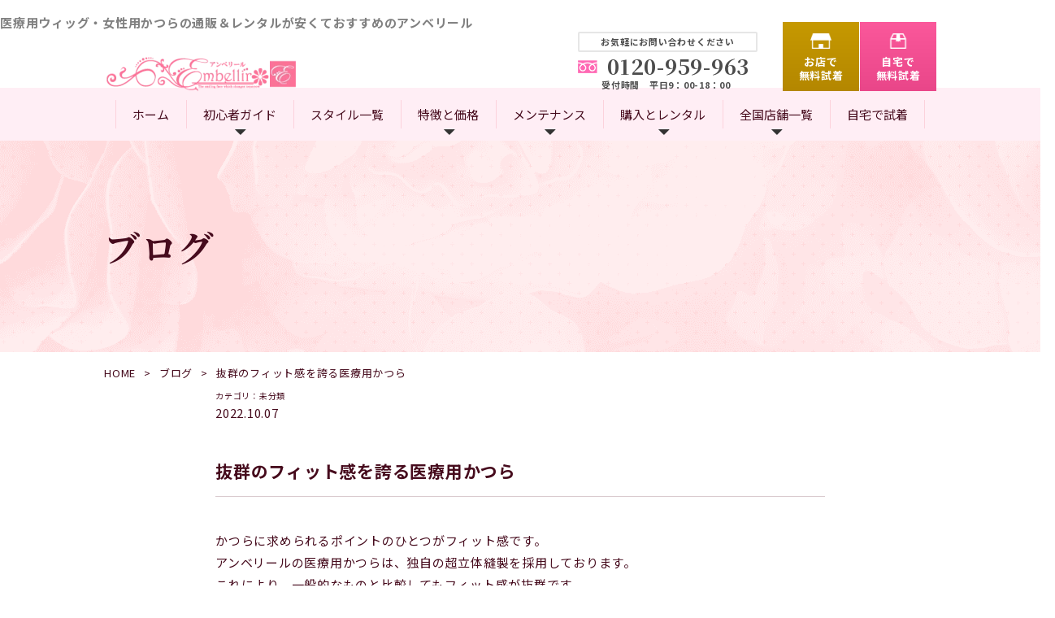

--- FILE ---
content_type: text/html; charset=UTF-8
request_url: https://www.katsura-iryou.jp/11143/
body_size: 11979
content:

<!DOCTYPE html><html lang="ja"><head><meta charset="utf-8"><meta http-equiv="x-ua-compatible" content="ie=edge"><meta name="viewport" content="width=device-width"><meta name="format-detection" content="telephone=no"><meta name="keywords" content="ブログ,ウィッグ,かつら,女性用,通販,医療用,レンタル,抗がん剤,無料試着,ウイッグ"><link rel="icon" type="image/x-icon" href="https://www.katsura-iryou.jp/wp-content/themes/katsura-iryou2019/img/common/favicon.ico"><link rel="apple-touch-icon" href="https://www.katsura-iryou.jp/wp-content/themes/katsura-iryou2019/img/common/apple-touch-icon.png"><meta property="og:site_name" content="アンベリール"><meta property="og:type" content="article"><meta property="og:url" content="https://www.katsura-iryou.jp/11143/"><meta property="og:image" content="https://www.katsura-iryou.jp/wp-content/themes/katsura-iryou2019"><meta property="og:title" content="抜群のフィット感を誇る医療用かつら｜ブログ｜医療用ウィッグの通販とレンタルがおすすめ｜医療用ウィッグのアンベリール"><meta property="og:description" content="抜群のフィット感を誇る医療用かつら｜ブログ｜アンベリールの医療用ウィッグは家族にも気づかれないほど自然さがおすすめ！三冠獲得の人毛医療用ウィッグの通販＆レンタルが最大70％off！自宅で医療用かつらの無料試着も人気でおすすめです！"><meta name="twitter:card" content="summary_large_image"><meta name="twitter:title" content="抜群のフィット感を誇る医療用かつら｜ブログ｜医療用ウィッグの通販とレンタルがおすすめ｜医療用ウィッグのアンベリール"><meta name="twitter:description" content="抜群のフィット感を誇る医療用かつら｜ブログ｜アンベリールの医療用ウィッグは家族にも気づかれないほど自然さがおすすめ！三冠獲得の人毛医療用ウィッグの通販＆レンタルが最大70％off！自宅で医療用かつらの無料試着も人気でおすすめです！"><meta name="twitter:image" content="https://www.katsura-iryou.jp/wp-content/themes/katsura-iryou2019"><link class="js-webfont" href="https://fonts.googleapis.com/css?family=Noto+Sans+JP:400,700%7cSawarabi+Gothic%7cNoto+Serif+JP:400,700&amp;display=swap&amp;subset=japanese"><link href="https://www.katsura-iryou.jp/wp-content/themes/katsura-iryou2019/css/reset.css" rel="stylesheet"><link href="https://www.katsura-iryou.jp/wp-content/themes/katsura-iryou2019/lib/lightbox/css/lightbox.min.css" rel="stylesheet"><link href="https://www.katsura-iryou.jp/wp-content/themes/katsura-iryou2019/lib/viewer.min.css" rel="stylesheet"><link href="https://www.katsura-iryou.jp/wp-content/themes/katsura-iryou2019/css/common.css?ver6.39" rel="stylesheet"><link href="https://www.katsura-iryou.jp/wp-content/themes/katsura-iryou2019/css/modules.css" rel="stylesheet"><link href="https://www.katsura-iryou.jp/wp-content/themes/katsura-iryou2019/lib/slick/slick.css" rel="stylesheet"><link href="https://www.katsura-iryou.jp/wp-content/themes/katsura-iryou2019/lib/slick/slick-theme.css" rel="stylesheet"><link href="https://www.katsura-iryou.jp/wp-content/themes/katsura-iryou2019/css/animate.css" rel="stylesheet"><link href="https://fonts.googleapis.com/icon?family=Material+Icons" rel="stylesheet"><link href="https://www.katsura-iryou.jp/wp-content/themes/katsura-iryou2019/css/sub.css" rel="stylesheet"><link rel="canonical" href="https://www.katsura-iryou.jp/11143/"><meta name='robots' content='noindex, follow' /><style>img:is([sizes="auto" i], [sizes^="auto," i]) { contain-intrinsic-size: 3000px 1500px }</style><title>抜群のフィット感を誇る医療用かつら</title><meta name="description" content="かつらに求められるポイントのひとつがフィット感です。アンベリールの医療用かつらは、独自の超立体縫製を採用しております。これにより、一般的なものと比較してもフィッ" /><meta name="twitter:label1" content="執筆者" /><meta name="twitter:data1" content="aoki" /> <style id='classic-theme-styles-inline-css' type='text/css'>/*! This file is auto-generated */
.wp-block-button__link{color:#fff;background-color:#32373c;border-radius:9999px;box-shadow:none;text-decoration:none;padding:calc(.667em + 2px) calc(1.333em + 2px);font-size:1.125em}.wp-block-file__button{background:#32373c;color:#fff;text-decoration:none}</style><style id='global-styles-inline-css' type='text/css'>:root{--wp--preset--aspect-ratio--square: 1;--wp--preset--aspect-ratio--4-3: 4/3;--wp--preset--aspect-ratio--3-4: 3/4;--wp--preset--aspect-ratio--3-2: 3/2;--wp--preset--aspect-ratio--2-3: 2/3;--wp--preset--aspect-ratio--16-9: 16/9;--wp--preset--aspect-ratio--9-16: 9/16;--wp--preset--color--black: #000000;--wp--preset--color--cyan-bluish-gray: #abb8c3;--wp--preset--color--white: #ffffff;--wp--preset--color--pale-pink: #f78da7;--wp--preset--color--vivid-red: #cf2e2e;--wp--preset--color--luminous-vivid-orange: #ff6900;--wp--preset--color--luminous-vivid-amber: #fcb900;--wp--preset--color--light-green-cyan: #7bdcb5;--wp--preset--color--vivid-green-cyan: #00d084;--wp--preset--color--pale-cyan-blue: #8ed1fc;--wp--preset--color--vivid-cyan-blue: #0693e3;--wp--preset--color--vivid-purple: #9b51e0;--wp--preset--gradient--vivid-cyan-blue-to-vivid-purple: linear-gradient(135deg,rgba(6,147,227,1) 0%,rgb(155,81,224) 100%);--wp--preset--gradient--light-green-cyan-to-vivid-green-cyan: linear-gradient(135deg,rgb(122,220,180) 0%,rgb(0,208,130) 100%);--wp--preset--gradient--luminous-vivid-amber-to-luminous-vivid-orange: linear-gradient(135deg,rgba(252,185,0,1) 0%,rgba(255,105,0,1) 100%);--wp--preset--gradient--luminous-vivid-orange-to-vivid-red: linear-gradient(135deg,rgba(255,105,0,1) 0%,rgb(207,46,46) 100%);--wp--preset--gradient--very-light-gray-to-cyan-bluish-gray: linear-gradient(135deg,rgb(238,238,238) 0%,rgb(169,184,195) 100%);--wp--preset--gradient--cool-to-warm-spectrum: linear-gradient(135deg,rgb(74,234,220) 0%,rgb(151,120,209) 20%,rgb(207,42,186) 40%,rgb(238,44,130) 60%,rgb(251,105,98) 80%,rgb(254,248,76) 100%);--wp--preset--gradient--blush-light-purple: linear-gradient(135deg,rgb(255,206,236) 0%,rgb(152,150,240) 100%);--wp--preset--gradient--blush-bordeaux: linear-gradient(135deg,rgb(254,205,165) 0%,rgb(254,45,45) 50%,rgb(107,0,62) 100%);--wp--preset--gradient--luminous-dusk: linear-gradient(135deg,rgb(255,203,112) 0%,rgb(199,81,192) 50%,rgb(65,88,208) 100%);--wp--preset--gradient--pale-ocean: linear-gradient(135deg,rgb(255,245,203) 0%,rgb(182,227,212) 50%,rgb(51,167,181) 100%);--wp--preset--gradient--electric-grass: linear-gradient(135deg,rgb(202,248,128) 0%,rgb(113,206,126) 100%);--wp--preset--gradient--midnight: linear-gradient(135deg,rgb(2,3,129) 0%,rgb(40,116,252) 100%);--wp--preset--font-size--small: 13px;--wp--preset--font-size--medium: 20px;--wp--preset--font-size--large: 36px;--wp--preset--font-size--x-large: 42px;--wp--preset--spacing--20: 0.44rem;--wp--preset--spacing--30: 0.67rem;--wp--preset--spacing--40: 1rem;--wp--preset--spacing--50: 1.5rem;--wp--preset--spacing--60: 2.25rem;--wp--preset--spacing--70: 3.38rem;--wp--preset--spacing--80: 5.06rem;--wp--preset--shadow--natural: 6px 6px 9px rgba(0, 0, 0, 0.2);--wp--preset--shadow--deep: 12px 12px 50px rgba(0, 0, 0, 0.4);--wp--preset--shadow--sharp: 6px 6px 0px rgba(0, 0, 0, 0.2);--wp--preset--shadow--outlined: 6px 6px 0px -3px rgba(255, 255, 255, 1), 6px 6px rgba(0, 0, 0, 1);--wp--preset--shadow--crisp: 6px 6px 0px rgba(0, 0, 0, 1);}:where(.is-layout-flex){gap: 0.5em;}:where(.is-layout-grid){gap: 0.5em;}body .is-layout-flex{display: flex;}.is-layout-flex{flex-wrap: wrap;align-items: center;}.is-layout-flex > :is(*, div){margin: 0;}body .is-layout-grid{display: grid;}.is-layout-grid > :is(*, div){margin: 0;}:where(.wp-block-columns.is-layout-flex){gap: 2em;}:where(.wp-block-columns.is-layout-grid){gap: 2em;}:where(.wp-block-post-template.is-layout-flex){gap: 1.25em;}:where(.wp-block-post-template.is-layout-grid){gap: 1.25em;}.has-black-color{color: var(--wp--preset--color--black) !important;}.has-cyan-bluish-gray-color{color: var(--wp--preset--color--cyan-bluish-gray) !important;}.has-white-color{color: var(--wp--preset--color--white) !important;}.has-pale-pink-color{color: var(--wp--preset--color--pale-pink) !important;}.has-vivid-red-color{color: var(--wp--preset--color--vivid-red) !important;}.has-luminous-vivid-orange-color{color: var(--wp--preset--color--luminous-vivid-orange) !important;}.has-luminous-vivid-amber-color{color: var(--wp--preset--color--luminous-vivid-amber) !important;}.has-light-green-cyan-color{color: var(--wp--preset--color--light-green-cyan) !important;}.has-vivid-green-cyan-color{color: var(--wp--preset--color--vivid-green-cyan) !important;}.has-pale-cyan-blue-color{color: var(--wp--preset--color--pale-cyan-blue) !important;}.has-vivid-cyan-blue-color{color: var(--wp--preset--color--vivid-cyan-blue) !important;}.has-vivid-purple-color{color: var(--wp--preset--color--vivid-purple) !important;}.has-black-background-color{background-color: var(--wp--preset--color--black) !important;}.has-cyan-bluish-gray-background-color{background-color: var(--wp--preset--color--cyan-bluish-gray) !important;}.has-white-background-color{background-color: var(--wp--preset--color--white) !important;}.has-pale-pink-background-color{background-color: var(--wp--preset--color--pale-pink) !important;}.has-vivid-red-background-color{background-color: var(--wp--preset--color--vivid-red) !important;}.has-luminous-vivid-orange-background-color{background-color: var(--wp--preset--color--luminous-vivid-orange) !important;}.has-luminous-vivid-amber-background-color{background-color: var(--wp--preset--color--luminous-vivid-amber) !important;}.has-light-green-cyan-background-color{background-color: var(--wp--preset--color--light-green-cyan) !important;}.has-vivid-green-cyan-background-color{background-color: var(--wp--preset--color--vivid-green-cyan) !important;}.has-pale-cyan-blue-background-color{background-color: var(--wp--preset--color--pale-cyan-blue) !important;}.has-vivid-cyan-blue-background-color{background-color: var(--wp--preset--color--vivid-cyan-blue) !important;}.has-vivid-purple-background-color{background-color: var(--wp--preset--color--vivid-purple) !important;}.has-black-border-color{border-color: var(--wp--preset--color--black) !important;}.has-cyan-bluish-gray-border-color{border-color: var(--wp--preset--color--cyan-bluish-gray) !important;}.has-white-border-color{border-color: var(--wp--preset--color--white) !important;}.has-pale-pink-border-color{border-color: var(--wp--preset--color--pale-pink) !important;}.has-vivid-red-border-color{border-color: var(--wp--preset--color--vivid-red) !important;}.has-luminous-vivid-orange-border-color{border-color: var(--wp--preset--color--luminous-vivid-orange) !important;}.has-luminous-vivid-amber-border-color{border-color: var(--wp--preset--color--luminous-vivid-amber) !important;}.has-light-green-cyan-border-color{border-color: var(--wp--preset--color--light-green-cyan) !important;}.has-vivid-green-cyan-border-color{border-color: var(--wp--preset--color--vivid-green-cyan) !important;}.has-pale-cyan-blue-border-color{border-color: var(--wp--preset--color--pale-cyan-blue) !important;}.has-vivid-cyan-blue-border-color{border-color: var(--wp--preset--color--vivid-cyan-blue) !important;}.has-vivid-purple-border-color{border-color: var(--wp--preset--color--vivid-purple) !important;}.has-vivid-cyan-blue-to-vivid-purple-gradient-background{background: var(--wp--preset--gradient--vivid-cyan-blue-to-vivid-purple) !important;}.has-light-green-cyan-to-vivid-green-cyan-gradient-background{background: var(--wp--preset--gradient--light-green-cyan-to-vivid-green-cyan) !important;}.has-luminous-vivid-amber-to-luminous-vivid-orange-gradient-background{background: var(--wp--preset--gradient--luminous-vivid-amber-to-luminous-vivid-orange) !important;}.has-luminous-vivid-orange-to-vivid-red-gradient-background{background: var(--wp--preset--gradient--luminous-vivid-orange-to-vivid-red) !important;}.has-very-light-gray-to-cyan-bluish-gray-gradient-background{background: var(--wp--preset--gradient--very-light-gray-to-cyan-bluish-gray) !important;}.has-cool-to-warm-spectrum-gradient-background{background: var(--wp--preset--gradient--cool-to-warm-spectrum) !important;}.has-blush-light-purple-gradient-background{background: var(--wp--preset--gradient--blush-light-purple) !important;}.has-blush-bordeaux-gradient-background{background: var(--wp--preset--gradient--blush-bordeaux) !important;}.has-luminous-dusk-gradient-background{background: var(--wp--preset--gradient--luminous-dusk) !important;}.has-pale-ocean-gradient-background{background: var(--wp--preset--gradient--pale-ocean) !important;}.has-electric-grass-gradient-background{background: var(--wp--preset--gradient--electric-grass) !important;}.has-midnight-gradient-background{background: var(--wp--preset--gradient--midnight) !important;}.has-small-font-size{font-size: var(--wp--preset--font-size--small) !important;}.has-medium-font-size{font-size: var(--wp--preset--font-size--medium) !important;}.has-large-font-size{font-size: var(--wp--preset--font-size--large) !important;}.has-x-large-font-size{font-size: var(--wp--preset--font-size--x-large) !important;}
:where(.wp-block-post-template.is-layout-flex){gap: 1.25em;}:where(.wp-block-post-template.is-layout-grid){gap: 1.25em;}
:where(.wp-block-columns.is-layout-flex){gap: 2em;}:where(.wp-block-columns.is-layout-grid){gap: 2em;}
:root :where(.wp-block-pullquote){font-size: 1.5em;line-height: 1.6;}</style><link rel='stylesheet' id='toc-screen-css' href='https://www.katsura-iryou.jp/wp-content/plugins/table-of-contents-plus/screen.min.css?ver=2411.1' type='text/css' media='all' /><style id='toc-screen-inline-css' type='text/css'>div#toc_container {width: 50%;}</style><style id='akismet-widget-style-inline-css' type='text/css'>.a-stats {
				--akismet-color-mid-green: #357b49;
				--akismet-color-white: #fff;
				--akismet-color-light-grey: #f6f7f7;

				max-width: 350px;
				width: auto;
			}

			.a-stats * {
				all: unset;
				box-sizing: border-box;
			}

			.a-stats strong {
				font-weight: 600;
			}

			.a-stats a.a-stats__link,
			.a-stats a.a-stats__link:visited,
			.a-stats a.a-stats__link:active {
				background: var(--akismet-color-mid-green);
				border: none;
				box-shadow: none;
				border-radius: 8px;
				color: var(--akismet-color-white);
				cursor: pointer;
				display: block;
				font-family: -apple-system, BlinkMacSystemFont, 'Segoe UI', 'Roboto', 'Oxygen-Sans', 'Ubuntu', 'Cantarell', 'Helvetica Neue', sans-serif;
				font-weight: 500;
				padding: 12px;
				text-align: center;
				text-decoration: none;
				transition: all 0.2s ease;
			}

			/* Extra specificity to deal with TwentyTwentyOne focus style */
			.widget .a-stats a.a-stats__link:focus {
				background: var(--akismet-color-mid-green);
				color: var(--akismet-color-white);
				text-decoration: none;
			}

			.a-stats a.a-stats__link:hover {
				filter: brightness(110%);
				box-shadow: 0 4px 12px rgba(0, 0, 0, 0.06), 0 0 2px rgba(0, 0, 0, 0.16);
			}

			.a-stats .count {
				color: var(--akismet-color-white);
				display: block;
				font-size: 1.5em;
				line-height: 1.4;
				padding: 0 13px;
				white-space: nowrap;
			}</style><link rel='stylesheet' id='wp-pagenavi-css' href='https://www.katsura-iryou.jp/wp-content/plugins/wp-pagenavi/pagenavi-css.css?ver=2.70' type='text/css' media='all' /> <script type="text/javascript" src="https://www.katsura-iryou.jp/wp-includes/js/jquery/jquery.min.js?ver=3.7.1" id="jquery-core-js"></script> <script type="text/javascript" src="https://www.katsura-iryou.jp/wp-includes/js/jquery/jquery-migrate.min.js?ver=3.4.1" id="jquery-migrate-js"></script> <style>:root {
			--lazy-loader-animation-duration: 300ms;
		}
		  
		.lazyload {
	display: block;
}

.lazyload,
        .lazyloading {
			opacity: 0;
		}


		.lazyloaded {
			opacity: 1;
			transition: opacity 300ms;
			transition: opacity var(--lazy-loader-animation-duration);
		}.lazyloading {
	color: transparent;
	opacity: 1;
	transition: opacity 300ms;
	transition: opacity var(--lazy-loader-animation-duration);
	background: url("data:image/svg+xml,%3Csvg%20width%3D%2244%22%20height%3D%2244%22%20xmlns%3D%22http%3A%2F%2Fwww.w3.org%2F2000%2Fsvg%22%20stroke%3D%22%23333333%22%3E%3Cg%20fill%3D%22none%22%20fill-rule%3D%22evenodd%22%20stroke-width%3D%222%22%3E%3Ccircle%20cx%3D%2222%22%20cy%3D%2222%22%20r%3D%221%22%3E%3Canimate%20attributeName%3D%22r%22%20begin%3D%220s%22%20dur%3D%221.8s%22%20values%3D%221%3B%2020%22%20calcMode%3D%22spline%22%20keyTimes%3D%220%3B%201%22%20keySplines%3D%220.165%2C%200.84%2C%200.44%2C%201%22%20repeatCount%3D%22indefinite%22%2F%3E%3Canimate%20attributeName%3D%22stroke-opacity%22%20begin%3D%220s%22%20dur%3D%221.8s%22%20values%3D%221%3B%200%22%20calcMode%3D%22spline%22%20keyTimes%3D%220%3B%201%22%20keySplines%3D%220.3%2C%200.61%2C%200.355%2C%201%22%20repeatCount%3D%22indefinite%22%2F%3E%3C%2Fcircle%3E%3Ccircle%20cx%3D%2222%22%20cy%3D%2222%22%20r%3D%221%22%3E%3Canimate%20attributeName%3D%22r%22%20begin%3D%22-0.9s%22%20dur%3D%221.8s%22%20values%3D%221%3B%2020%22%20calcMode%3D%22spline%22%20keyTimes%3D%220%3B%201%22%20keySplines%3D%220.165%2C%200.84%2C%200.44%2C%201%22%20repeatCount%3D%22indefinite%22%2F%3E%3Canimate%20attributeName%3D%22stroke-opacity%22%20begin%3D%22-0.9s%22%20dur%3D%221.8s%22%20values%3D%221%3B%200%22%20calcMode%3D%22spline%22%20keyTimes%3D%220%3B%201%22%20keySplines%3D%220.3%2C%200.61%2C%200.355%2C%201%22%20repeatCount%3D%22indefinite%22%2F%3E%3C%2Fcircle%3E%3C%2Fg%3E%3C%2Fsvg%3E") no-repeat;
	background-size: 2em 2em;
	background-position: center center;
}

.lazyloaded {
	animation-name: loaded;
	animation-duration: 300ms;
	animation-duration: var(--lazy-loader-animation-duration);
	transition: none;
}

@keyframes loaded {
	from {
		opacity: 0;
	}

	to {
		opacity: 1;
	}
}</style><noscript><style>.lazyload { display: none; } .lazyload[class*="lazy-loader-background-element-"] { display: block; opacity: 1; }</style></noscript>  <script async src="https://www.googletagmanager.com/gtag/js?id=UA-51604311-1"></script> <script>window.dataLayer = window.dataLayer || [];
  function gtag(){dataLayer.push(arguments);}
  gtag('js', new Date());
  gtag('config', 'UA-51604311-1');</script> 
 <script>(function(w,d,s,l,i){w[l]=w[l]||[];w[l].push({'gtm.start':
new Date().getTime(),event:'gtm.js'});var f=d.getElementsByTagName(s)[0],
j=d.createElement(s),dl=l!='dataLayer'?'&l='+l:'';j.async=true;j.src=
'https://www.googletagmanager.com/gtm.js?id='+i+dl;f.parentNode.insertBefore(j,f);
})(window,document,'script','dataLayer','GTM-524FHSMJ');</script> 
 <script async src="https://www.googletagmanager.com/gtag/js?id=G-T5JEZQDLZV"></script> <script>window.dataLayer = window.dataLayer || [];
  function gtag(){dataLayer.push(arguments);}
  gtag('js', new Date());

  gtag('config', 'G-T5JEZQDLZV');</script>  <script async src="https://www.googletagmanager.com/gtag/js?id=G-LCNV4H3YF5"></script> <script>window.dataLayer = window.dataLayer || [];
  function gtag(){dataLayer.push(arguments);}
  gtag('js', new Date());

  gtag('config', 'G-LCNV4H3YF5');</script> <script async src="https://www.googletagmanager.com/gtag/js?id=AW-458944879"></script> <script>window.dataLayer = window.dataLayer || [];
  function gtag(){dataLayer.push(arguments);}
  gtag('js', new Date());

  gtag('config', 'AW-458944879');</script>  <script>gtag('event', 'conversion', {
      'send_to': 'AW-458944879/n-dZCJLIwfEBEO_i69oB',
      'value': 1.0,
      'currency': 'JPY',
      'aw_remarketing_only': true
  });</script>  <script async src="https://s.yimg.jp/images/listing/tool/cv/ytag.js"></script> <script>window.yjDataLayer = window.yjDataLayer || [];
function ytag() { yjDataLayer.push(arguments); }
ytag({
  "type":"yjad_retargeting",
  "config":{
    "yahoo_retargeting_id": "GMLX3DUAIW",
    "yahoo_retargeting_label": "",
    "yahoo_retargeting_page_type": "",
    "yahoo_retargeting_items":[
      {item_id: '', category_id: '', price: '', quantity: ''}
    ]
  }
});</script> <script async src="https://s.yimg.jp/images/listing/tool/cv/ytag.js"></script> <script>window.yjDataLayer = window.yjDataLayer || [];
function ytag() { yjDataLayer.push(arguments); }
ytag({
  "type":"yss_retargeting",
  "config": {
    "yahoo_ss_retargeting_id": "1001131681",
    "yahoo_sstag_custom_params": {
    }
  }
});</script>  <script async>!function(f,b,e,v,n,t,s)
{if(f.fbq)return;n=f.fbq=function(){n.callMethod?
n.callMethod.apply(n,arguments):n.queue.push(arguments)};
if(!f._fbq)f._fbq=n;n.push=n;n.loaded=!0;n.version='2.0';
n.queue=[];t=b.createElement(e);t.async=!0;
t.src=v;s=b.getElementsByTagName(e)[0];
s.parentNode.insertBefore(t,s)}(window, document,'script',
'https://connect.facebook.net/en_US/fbevents.js');
fbq('init', '248724843407999');
fbq('track', 'PageView');</script> <noscript><img height="1" width="1" style="display:none"
src="https://www.facebook.com/tr?id=248724843407999&ev=PageView&noscript=1"
/></noscript>  <script async src="https://www.googletagmanager.com/gtag/js?id=AW-10844059270"></script> <script>window.dataLayer = window.dataLayer || [];
  function gtag(){dataLayer.push(arguments);}
  gtag('js', new Date());

  gtag('config', 'AW-10844059270');</script> <meta name="google-site-verification" content="LhcgwhvoexdXKO0ToOLVDYUSf7LbBNTucc_nOHL19HQ" /> <script type="text/javascript">(function(c,l,a,r,i,t,y){
        c[a]=c[a]||function(){(c[a].q=c[a].q||[]).push(arguments)};
        t=l.createElement(r);t.async=1;t.src="https://www.clarity.ms/tag/"+i;
        y=l.getElementsByTagName(r)[0];y.parentNode.insertBefore(t,y);
    })(window, document, "clarity", "script", "7dak2qjfcr");</script> 
 <script type="text/javascript">(function(c,l,a,r,i,t,y){
        c[a]=c[a]||function(){(c[a].q=c[a].q||[]).push(arguments)};
        t=l.createElement(r);t.async=1;t.src="https://www.clarity.ms/tag/"+i;
        y=l.getElementsByTagName(r)[0];y.parentNode.insertBefore(t,y);
    })(window, document, "clarity", "script", "g9uaibfx6s");</script>  
 <script></script> <script type="application/ld+json">{
  "@context" : "http://schema.org",
  "@type" : "WebSite",
  "name" : "アンベリール",
  "url" : "https://www.katsura-iryou.jp/"
}</script> </head><body id="blog"> <noscript><iframe src="https://www.googletagmanager.com/ns.html?id=GTM-524FHSMJ"
height="0" width="0" style="display:none;visibility:hidden"></iframe></noscript><div id="mediaQuery" class="js-media-query u-media-query"></div><div id="overlay" class="js-overlay js-nav-overlay nav-overlay"></div><div id="wrapper" class="l-wrapper"><header id="gHeader" class="js-header l-header" role="banner" itemscope itemtype="http://schema.org/WPHeader"><div id="hdTop"><p class="headTxt"><h1>医療用ウィッグ・女性用かつらの通販＆レンタルが安くておすすめのアンベリール</h1></p></div><div id="hdInfo" class="hd-info"><div class="inner mod_inner01 hd-info__inner u-inner"><p class="logo"> <a href="https://www.katsura-iryou.jp/" class="alpha"><img src="/lp22/image/webp2023aug/logo.webp" alt="医療用ウィッグ・かつらのアンベリール"></a></p><div class="btnGnav viewSp js-gnav-btn"> <span class="line"></span><span class="line"></span><span class="line"></span><span class="chara js-gnav-chara">MENU</span></div><div class="btnCall viewSp"><a href="tel:0120-959-963"> <span>電話を<br>かける</span> </a></div><div class="areaContact viewPc"><div class="telBox"><p class="txt">お気軽にお問い合わせください</p><p class="tel"><span class="num fontSerif">0120-959-963</span>受付時間　平日9：00-18：00</p></div><ul class="contactList"><li class="contactItem" itemprop="name"> <a itemprop="URL" href="https://www.katsura-iryou.jp/tenpo/">お店で<br>無料試着</a></li><li class="contactItem" itemprop="name"> <a itemprop="URL" href="https://www.katsura-iryou.jp/del_new/">自宅で<br>無料試着</a></li></ul></div></div></div><nav id="gNav" class="js-gnav-content" role="navigation" itemscope itemtype="http://www.schema.org/SiteNavigationElement"><div class="inner mod_inner01"><ul class="contactList viewSp"><li class="contactItem" itemprop="name"> <a itemprop="URL" href="https://www.katsura-iryou.jp/tenpo/">お店で無料試着</a></li><li class="contactItem" itemprop="name"> <a itemprop="URL" href="https://www.katsura-iryou.jp/del_new/">自宅で無料試着</a></li></ul><ul class="list viewPc"><li class="item" itemprop="name"><a href="https://www.katsura-iryou.jp">ホーム</a></li><li class="item" itemprop="name"><a itemprop="URL" class="acmenu" href="javascript:void(0)">初心者ガイド</a><ul class="ac_box"><li><a href="https://www.katsura-iryou.jp/service/" itemprop="URL">医療用ウィッグが初めての方へ</a></li><li><a href="https://www.katsura-iryou.jp/color/" itemprop="URL">サイズとカラーの選び方</a></li><li><a href="https://www.katsura-iryou.jp/voice_list/" itemprop="URL">お客様の声</a></li><li><a href="https://www.katsura-iryou.jp/column/" itemprop="URL">お役立ち情報</a></li><li><a href="https://www.katsura-iryou.jp/column/basic-knowledge/post-9493/" itemprop="URL">医療用ウィッグの助成金や補助金</a></li><li><a href="https://www.katsura-iryou.jp/contact/" itemprop="URL">お問い合せ</a></li><li><a href="https://www.katsura-iryou.jp/siryou/" itemprop="URL">資料の請求</a></li></ul></li><li class="item" itemprop="name"><a itemprop="URL" href="https://www.katsura-iryou.jp/#hairstyle">スタイル一覧</a></li><li class="item viewPc" itemprop="name"><a itemprop="URL" class="acmenu" href="javascript:void(0)">特徴と価格</a><ul class="ac_box"><li><a href="https://www.katsura-iryou.jp/#advantage" itemprop="URL">医療用ウィッグの特徴</a></li><li><a href="https://www.katsura-iryou.jp/#price" itemprop="URL">医療用ウィッグの価格</a></li><li><a href="https://www.katsura-iryou.jp/campaign/" itemprop="URL">二台同時購入キャンペーン</a></li></ul></li><li class="item" itemprop="name"><a itemprop="URL" class="acmenu" href="javascript:void(0)">メンテナンス</a><ul class="ac_box"><li><a href="https://www.katsura-iryou.jp/afterfollow/" itemprop="URL">メンテナンス・アフターフォロー</a></li><li><a href="https://www.katsura-iryou.jp/care/" itemprop="URL">お手入れ方法</a></li><li><a href="https://www.katsura-iryou.jp/service/#method" itemprop="URL">装着方法について</a></li></ul></li><li class="item viewPc" itemprop="name"><a itemprop="URL" class="acmenu" href="javascript:void(0)">購入とレンタル</a><ul class="ac_box"><li><a href="https://www.katsura-iryou.jp/rental" itemprop="URL">ウィッグのレンタル</a></li><li><a href="https://embellir.shop-pro.jp/?mode=grp&gid=346710" itemprop="URL">スタンダードタイプのご購入</a></li><li><a href="https://embellir.shop-pro.jp/?mode=grp&gid=2012328" itemprop="URL">スーパーハイグレードご購入</a></li><li><a href="https://embellir.shop-pro.jp/?mode=cate&cbid=1278204&csid=0" itemprop="URL">ケア用品のご購入</a></li></ul></li><li class="item" itemprop="name"><a itemprop="URL" class="acmenu" href="javascript:void(0)">全国店舗一覧</a><ul class="ac_box"><li><a href="https://www.katsura-iryou.jp/tenpo/" itemprop="URL">お店で無料試着</a></li><li><a href="https://www.katsura-iryou.jp/tenpo/#shoplist" itemprop="URL">全国の店舗一覧</a></li><li><a href="https://www.katsura-iryou.jp/tie-up/" itemprop="URL">提携店募集のご案内</a></li></ul></li><li class="item" itemprop="name"><a itemprop="URL" href="https://www.katsura-iryou.jp/del_new/">自宅で試着</a></li></ul><ul class="list viewSp"><li class="item" itemprop="name"><a href="https://www.katsura-iryou.jp">ホーム</a></li><li class="item" itemprop="name"><a href="https://www.katsura-iryou.jp/service/">初心者ガイド</a></li><li class="item" itemprop="name"><a href="https://www.katsura-iryou.jp/del_new/">自宅で試着について</a></li><li class="item" itemprop="name"><a href="https://www.katsura-iryou.jp/tenpo/">お店で試着について</a></li><li class="item" itemprop="name"><a itemprop="URL" href="https://www.katsura-iryou.jp/tenpo/#shoplist" class="hash">全国店舗一覧</a></li><li class="item" itemprop="name"><a itemprop="URL" href="https://www.katsura-iryou.jp/#advantage" class="hash">医療用ウィッグの特徴</a></li><li class="item" itemprop="name"><a itemprop="URL" href="https://www.katsura-iryou.jp/#hairstyle_tit">スタイル一覧</a></li><li class="item" itemprop="name"><a itemprop="URL" href="https://www.katsura-iryou.jp/#price" class="hash">選べる2つの価格</a></li><li class="item" itemprop="name"><a itemprop="URL" href="https://www.katsura-iryou.jp/campaign/">同時購入キャンペーン</a></li><li class="item" itemprop="name"><a itemprop="URL" href="https://www.katsura-iryou.jp/column/">お役立ち情報</a></li><li class="item" itemprop="name"><a itemprop="URL" href="https://www.katsura-iryou.jp/afterfollow/">メンテナンス<br>アフターフォロー</a></li><li class="item" itemprop="name"><a itemprop="URL" href="https://www.katsura-iryou.jp/care/">お手入れ方法</a></li><li class="item" itemprop="name"><a itemprop="URL" href="https://www.katsura-iryou.jp/rental/">レンタルウィッグ</a></li><li class="item" itemprop="name"><a href="https://embellir.shop-pro.jp/" itemprop="URL">ご購入はこちら</a></li><li class="item" itemprop="name"><a href="https://embellir.shop-pro.jp/?mode=grp&gid=346710" itemprop="URL">スタンダードタイプのご購入</a></li><li class="item" itemprop="name"><a href="https://embellir.shop-pro.jp/?mode=grp&gid=2012328" itemprop="URL">スーパーハイグレードご購入</a></li><li class="item" itemprop="name"><a href="https://embellir.shop-pro.jp/?mode=cate&cbid=1278204&csid=0" itemprop="URL">ケア用品のご購入</a></li><li class="item" itemprop="name"><a itemprop="URL" href="https://www.katsura-iryou.jp/service/#method">ウィッグの装着方法</a></li><li class="item" itemprop="name"><a itemprop="URL" href="https://www.katsura-iryou.jp/color/">サイズとカラー</a></li><li class="item" itemprop="name"><a href="https://www.katsura-iryou.jp/flow/">自宅で試着の流れ</a></li><li class="item" itemprop="name"><a itemprop="URL" href="https://www.katsura-iryou.jp/recruit/">求人情報</a></li><li class="item" itemprop="name"><a itemprop="URL" href="https://www.katsura-iryou.jp/tie-up/">提携店様募集</a></li><li class="item" itemprop="name"><a itemprop="URL" href="https://www.katsura-iryou.jp/contact/">お問い合せ</a></li><li class="item" itemprop="name"><a itemprop="URL" href="https://www.katsura-iryou.jp/siryou/">資料の請求</a></li></ul><div class="telBox viewSp"> <a href="tel:0120-959-963"><p class="txt">お気軽にお問い合わせください</p><p class="tel"><span class="num fontSerif">0120-959-963</span>受付時間　平日9：00-18：00</p> </a></div></div></nav></header><div id="mainImg" class="l-sub-img"><div class="inner mod_inner01"><h1 class="tit fontSerif">ブログ</h1><p class="sub fontSerif"></p></div></div><div id="breadcrumb" class="viewPc l-breadcrumb u-view-pc"><div class="mod_inner01"><ol class="list breadcrumb-list u-inner"><li class="item breadcrumb-list__item"><a href="https://www.katsura-iryou.jp">HOME</a></li><li class="item breadcrumb-list__item"><a href="https://www.katsura-iryou.jp/blog/" class="breadcrumb-list__link">ブログ</a></li><li class="item breadcrumb-list__item">抜群のフィット感を誇る医療用かつら</li></ol></div></div>  <script type="application/ld+json">{
	"@context": "http://schema.org",
	"@type": "BreadcrumbList",
	"itemListElement": [
		{
			"@type": "ListItem",
			"position": 1,
			"item": {
				"@id": "https://www.katsura-iryou.jp",
				"name": "HOME"
			}
		},
				{
			"@type": "ListItem",
			"position": 2,
			"item": {
				"@id": "https://www.katsura-iryou.jp/blog/",
				"name": "ブログ"
			}
		},
		{
			"@type": "ListItem",
			"position": 3,
			"item": {
				"@id": "https://www.katsura-iryou.jp/11143/",
				"name": "抜群のフィット感を誇る医療用かつら"
			}
		}
			]
}</script> <div id="container" class="l-container cf"><div class="l-contents"><main role="main"><article class="c-single01" style="max-width:750px;width:94%;margin:0 auto;"><style>img{
				margin: 18px 0;
			}
			.c-single01__head h1{
				font-size: 140%;
				font-weight: bolder;
				margin: 40px 0 40px;
				padding: 0 0 12px;
				border-bottom: 1px solid #d9cace;
			}
			h2,h3{
				font-size: 115%;
				font-weight: bolder;
				margin: 40px 0 20px;
			}
			.c-single01__content table{
				border-top: 1px solid #d9cace;
				border-left: 1px solid #d9cace;
				margin: 12px 0;
			}
			.c-single01__content table th,table td{
				border-bottom: 1px solid #d9cace;
				border-right: 1px solid #d9cace;
				padding: 10px;
			}</style><header class="c-single01__head"><div class="c-single01__meta"><ul class="c-single01__tag c-tag01 trial_text_small"><li class="c-tag01__item">カテゴリ：未分類</li></ul> <time class="c-single01__date trial_text_small1" datetime="2022-10-07">2022.10.07</time></div><h1>抜群のフィット感を誇る医療用かつら</h1></header><div class="c-single01__content" style="margin-bottom: 40px;"><p>かつらに求められるポイントのひとつがフィット感です。<br />アンベリールの医療用かつらは、独自の超立体縫製を採用しております。<br />これにより、一般的なものと比較してもフィット感が抜群です。</p></div><ul class="pager c-pager02"><li class="c-pager02__prev"><a href="https://www.katsura-iryou.jp/11141/" rel="prev">< 前へ</a></li><li class="c-pager02__all"><a href="https://www.katsura-iryou.jp/blog/">ブログ一覧へ</a></li><li class="c-pager02__next"><a href="https://www.katsura-iryou.jp/11157/" rel="next">次へ ></a></li></ul></article></main></div></div><section id="news_box"><h3 class="subTit mod_tit02 fontSerif"><span class="mod_color_pink">アンベリールからのお知らせ</span></h3><div class="news_wrap"><dl><dt><span class="cate"></span><span class="date">2025.12.03</span></dt><dd><a href="https://www.katsura-iryou.jp/news/%e3%81%8a%e7%9f%a5%e3%82%89%e3%81%9b/post-13781/">年末年始の営業日のお知らせ</a></dd></dl><dl><dt><span class="cate"></span><span class="date">2025.04.28</span></dt><dd><a href="https://www.katsura-iryou.jp/news/%e3%81%8a%e7%9f%a5%e3%82%89%e3%81%9b/post-10946/">アンベリールのウィッグがTVにて紹介されました。</a></dd></dl><dl><dt><span class="cate"></span><span class="date">2024.12.13</span></dt><dd><a href="https://www.katsura-iryou.jp/news/%e3%81%8a%e7%9f%a5%e3%82%89%e3%81%9b/post-12525/">年末年始の営業について</a></dd></dl><dl><dt><span class="cate"></span><span class="date">2022.12.14</span></dt><dd><a href="https://www.katsura-iryou.jp/news/%e5%ba%97%e8%88%97%e8%bf%bd%e5%8a%a0/post-11253/">実店舗試着に新規店舗を追加しました。(新潟県新潟店)</a></dd></dl><dl><dt><span class="cate"></span><span class="date">2022.08.08</span></dt><dd><a href="https://www.katsura-iryou.jp/news/%e5%ba%97%e8%88%97%e8%bf%bd%e5%8a%a0/post-11044/">実店舗試着に新規店舗を追加しました。(広島県福山店)</a></dd></dl></div> <a href="/news/" class="news_more_btn">全てのお知らせを見る</a></section><div class="img140"></div><div style="max-width:1000px;margin:40px auto 0;"> <img class="sp" src="https://www.katsura-iryou.jp/img_webp/official/del_catch2023dec_sp.webp" alt="自宅で気軽に無料試着実施中"> <img class="pc" src="https://www.katsura-iryou.jp/img_webp/official/del_catch2023dec_pc.webp" alt="自宅で気軽に無料試着実施中"></div><style>.pc{display: none;}
.sp{display: block;}
@media screen and (min-width: 750px) {
.pc{display: block;}
.sp{display: none;}
}</style><img class="wigg23sep_fixbtn" src="/img_webp/official/wigg23sep_fixbtn.webp" alt=""><div class="cta_2023aug_btn_wrap mb40"><div class="fv_2023aug_bt1"> <a href="https://www.katsura-iryou.jp/del_new/"></a></div><div class="fv_2023aug_bt2"> <a href="https://www.katsura-iryou.jp/tenpo/"></a></div></div> <a href="tel:0120-959-963"> <img class="cta_tel pb32" src="/img_webp/official/cta_tel.webp" alt="" width="644" height="36"> </a></div><div class="cta_footer_double_inner"><div class="cta_btn_double1_20241204 animated infinite pulse"> <a href="https://www.katsura-iryou.jp/trial/?url=official#form"></a></div><div class="cta_btn_double2_20241204 animated infinite pulse"> <a href="https://www.katsura-iryou.jp/tenpo/"></a></div></div><footer id="gFooter" class="js-footer l-footer" role="contentinfo" itemscope itemtype="http://schema.org/WPFooter"><div class="inner mod_inner01 cf"><div class="footer-about"><p class="logo"> <a href="https://www.katsura-iryou.jp" class="alpha"><img src="https://www.katsura-iryou.jp/wp-content/themes/katsura-iryou2019/img/common/logo01.png" alt="アンベリール"></a></p><p class="address"> 株式会社セラヴィ<br>〒192-0084 <br class="viewSp">東京都八王子市三崎町4-8 <br class="viewSp">アーバン橋本6F<br><span class="footer-tel">TEL</span> 0120-959-963<br></p></div><div class="footer-nav"><p class="footer-nav__home"><a class="mod_color_pink" href="https://www.katsura-iryou.jp">ホーム</a></p><ul class="footer-nav__list"><li class="footer-nav__item"><a href="https://www.katsura-iryou.jp/#hairstyle_tit">ヘアスタイル一覧</a></li><li class="footer-nav__item"><a href="https://www.katsura-iryou.jp/buying/">医療用ウィッグの特徴</a></li><li class="footer-nav__item"><a href="https://www.katsura-iryou.jp/service/">初心者ガイド</a></li><li class="footer-nav__item"><a href="https://www.katsura-iryou.jp/service/#method">装着方法について</a></li><li class="footer-nav__item"><a href="https://www.katsura-iryou.jp/tie-up/">提携店・代理店募集</a></li><li class="footer-nav__item"><a href="https://www.katsura-iryou.jp/column/basic-knowledge/post-9493/">医療用ウィッグの助成金や補助金</a></li></ul><ul class="footer-nav__list"><li class="footer-nav__item"><a href="https://embellir.shop-pro.jp/">ご購入はこちら</a></li><li class="footer-nav__item"><a href="https://www.katsura-iryou.jp/purchase/">価格プラン</a></li><li class="footer-nav__item"><a href="https://www.katsura-iryou.jp/rental/">レンタルプラン</a></li><li class="footer-nav__item"><a href="https://www.katsura-iryou.jp/flow/">無料試着～購入までの流れ</a></li><li class="footer-nav__item"><a href="https://www.katsura-iryou.jp/column/">医療用ウィッグお役立ち情報</a></li><li class="footer-nav__item"><a href="https://www.katsura-iryou.jp/del_new/">自宅で無料試着</a></li><li class="footer-nav__item"><a href="https://www.katsura-iryou.jp/tenpo/">全国店舗一覧</a></li></ul><ul class="footer-nav__list"><li class="footer-nav__item"><a href="https://www.katsura-iryou.jp/about/">会社概要</a></li><li class="footer-nav__item"><a href="https://www.katsura-iryou.jp/faq/">よくあるご質問</a></li><li class="footer-nav__item"><a href="https://www.katsura-iryou.jp/voice_list/">お客様の声</a></li><li class="footer-nav__item"><a href="https://www.katsura-iryou.jp/contact/">お問い合わせ</a></li><li class="footer-nav__item"><a href="https://www.katsura-iryou.jp/siryou/">資料の請求</a></li></ul></div><ul class="top_news_inner"><li><a href="https://www.katsura-iryou.jp/13611/"><div class="top_news_thumb" style="background-image: url('https://www.katsura-iryou.jp/wp-content/uploads/25387320_m-1024x768.jpg');"></div><div class="top_news_text"><div class="top_news_date sofia">2025/10/15</div><h4>ウィッグの素材別メリット比較</h4><div class="top_news_discription"><p>〜人毛・人工毛・ミックス毛、どれを選ぶ？〜 ウィッグを選ぶときにまず迷うのが、素材。大きく分けると「人毛」「人工毛」「人毛ミックス」の3種類があります。 それぞれにメリット・デメリットがあり、どれが一番良いというわけでは [&hellip;]</p></div><div class="top_news_bt">Read more</div></div></a></li><li><a href="https://www.katsura-iryou.jp/13604/"><div class="top_news_thumb" style="background-image: url('https://www.katsura-iryou.jp/wp-content/uploads/33580283_m-1024x585.jpg');"></div><div class="top_news_text"><div class="top_news_date sofia">2025/11/26</div><h4>医療用ウィッグは通販と店舗、どっちがいい？</h4><div class="top_news_discription"><p>〜行動前に知っておきたい選び方のポイント〜 医療用ウィッグを探しはじめると、「通販で手軽に買えるけど大丈夫？」「やっぱり店舗で試着した方が安心？」と迷う方も多いのではないでしょうか。 どちらにもメリット・デメリットがあり [&hellip;]</p></div><div class="top_news_bt">Read more</div></div></a></li><li><a href="https://www.katsura-iryou.jp/13609/"><div class="top_news_thumb" style="background-image: url('https://www.katsura-iryou.jp/wp-content/uploads/12165_pic2.jpg');"></div><div class="top_news_text"><div class="top_news_date sofia">2025/11/18</div><h4>医療用ウィッグ　どこで買う？～安心して選ぶための購入先ガイド～</h4><div class="top_news_discription"><p>&nbsp; 医療用ウィッグを初めて購入するとき、「どこで買えばいいの？」「どんなお店を選べば失敗しない？」と迷う方は少なくありません。医療用ウィッグは長く付き合う大切なものだからこそ、信頼できるお店選びがとても大切です [&hellip;]</p></div><div class="top_news_bt">Read more</div></div></a></li></ul></div><p class="ft-cr cr clearfix"><small class="ft-cr__txt">&copy; 2012-2025  医療用かつら・医療用ウィッグ・<br class="viewSp">女性用ウィッグのレンタル&amp;通販 Embellir.</small></p></footer>  <script>var startPos = 0,winScrollTop = 0;
jQuery(window).on('scroll',function(){
    winScrollTop = jQuery(this).scrollTop();
    if (winScrollTop >= startPos) {
      // jQuery('.scMenu').addClass('hide');
    } else {
        jQuery('.scMenu').removeClass('hide');
    }
    startPos = winScrollTop;
});

jQuery(function ($) {
	let timer;
	$(window).scroll(function() {
		$("body").removeClass('is-in');
		$("body").removeClass('active');
		clearTimeout(timer);
		timer = setTimeout(function() {
			if($(this).scrollTop()) {
				$("body").addClass('is-in');
			}else{
				$("body").removeClass('is-in');
			}
		}, 1000);
		$("#form").each(function() {
			var imgPos = $(this).offset().top;
			var scroll = $(window).scrollTop();
			var windowHeight = $(window).height();
			if (scroll > imgPos - windowHeight + windowHeight / 5) {
				$('.fix_btn').hide();
			} else {
				$('.fix_btn').show();
			}
		});
	});
});</script> <style>@media screen and (max-width: 600px) {
.scMenu {
    z-index: 999;
}
/*
.hide {transform: translateY(-100%);}*/
}
.fixed_foot {
	position: fixed;
	bottom: 0;
	right: 0;
	margin: auto;
	width: 100%;
	z-index: 9999;
	padding: 12px 0;
	opacity: 0;
	transform: translateY(100%);
	transition: all 0.3s ease 0s;
	background: rgba(255,255,255,0.8);
}
.is-in .fixed_foot {
	transform: translateX(0);
	opacity: 1;
}</style><div class="footer_btn_wrap"><div class="footer_btn_text"> 自宅 or お店で試せる<b class="color_pink">無料試着</b>実施中♪</div><ul class="footer_btn"><li class="footer_btn01"> <a href="https://www.katsura-iryou.jp/trial/?url=official#form_lp22">自宅で試着してみる</a></li><li class="footer_btn02"> <a href="https://www.katsura-iryou.jp/tenpo/">お店で試着してみる</a></li></ul></div> <script type="speculationrules">{"prefetch":[{"source":"document","where":{"and":[{"href_matches":"\/*"},{"not":{"href_matches":["\/wp-*.php","\/wp-admin\/*","\/wp-content\/uploads\/*","\/wp-content\/*","\/wp-content\/plugins\/*","\/wp-content\/themes\/katsura-iryou2019\/*","\/*\\?(.+)"]}},{"not":{"selector_matches":"a[rel~=\"nofollow\"]"}},{"not":{"selector_matches":".no-prefetch, .no-prefetch a"}}]},"eagerness":"conservative"}]}</script> <script type="text/javascript" id="toc-front-js-extra">var tocplus = {"smooth_scroll":"1","visibility_show":"\u8868\u793a","visibility_hide":"\u975e\u8868\u793a","width":"50%"};</script> <script type="text/javascript" src="https://www.katsura-iryou.jp/wp-content/plugins/table-of-contents-plus/front.min.js?ver=2411.1" id="toc-front-js"></script> <script type="text/javascript" src="https://www.katsura-iryou.jp/wp-content/plugins/lazy-loading-responsive-images/js/lazysizes.min.js?ver=1719369810" id="lazysizes-js"></script> <script src="https://www.katsura-iryou.jp/wp-content/themes/katsura-iryou2019/js/jquery.js"></script> <script src="https://www.katsura-iryou.jp/wp-content/themes/katsura-iryou2019/js/common.js?ver1"></script> <script src="https://www.katsura-iryou.jp/wp-content/themes/katsura-iryou2019/lib/viewer.min.js"></script> <script src="https://www.katsura-iryou.jp/wp-content/themes/katsura-iryou2019/lib/lightbox/js/lightbox.min.js"></script> <script src="https://www.katsura-iryou.jp/wp-content/themes/katsura-iryou2019/lib/jquery.matchHeight.js"></script> <script src="https://www.katsura-iryou.jp/wp-content/themes/katsura-iryou2019/lib/slick/slick.min.js"></script> <script>$(function(){
  var btn = $('.footer_btn_wrap');
  var timer;
  $(window).scroll(function() {
    btn.removeClass('is-active');
    clearTimeout(timer);
    timer = setTimeout(function() {
      if($(this).scrollTop()) {
        btn.addClass('is-active');
      }else{
        btn.removeClass('is-active');
      }
    }, 1000);
  });
});</script> <script>$(function(){
	var startPos = 0,winScrollTop = 0;
	$(window).on('scroll',function(){
		winScrollTop = $(this).scrollTop();
		if (winScrollTop >= startPos) {
			//$('.fixed_foot').removeClass('foothide');
			$('.fixed_foot').addClass('foothide');
		} else {
			$('.fixed_foot').addClass('foothide');
		}
		startPos = winScrollTop;
	});
    $('.accordion1 .inner').hide();
    $('.ac3').click(function() {
        $(this).next('ul').slideToggle();
        $(this).hide();
    });
});

$(function() {
	$('.morebox').hide();
	$('.morebtn').on('click', function() {
		$(this).next().slideToggle();
		$(this).hide();
	});
});</script> <script>//リンク削除
$(function(){
	$('.c1_style_box a img').unwrap();
});</script> <script src="https://www.katsura-iryou.jp/wp-content/themes/katsura-iryou2019/js/common_footer.js?ver1"></script> </body></html>

--- FILE ---
content_type: text/css
request_url: https://www.katsura-iryou.jp/wp-content/themes/katsura-iryou2019/css/common.css?ver6.39
body_size: 13642
content:
@charset "UTF-8";
.cta_tel{
	width: 90%;
	max-width:500px;
	text-align:center;
	display:block;
	margin:10px auto;
}
.pc{
display: none;}
.sp{
display: block;}
@media only screen and (min-width: 768px) {
.pc{
display: block;}
.sp{
display: none;}
}
.w1400 {max-width:1400px;margin:auto;}
@media only screen and (min-width: 768px) {
	.order {
		background: url("../img/home/202107/order_bg.jpg") no-repeat center 0;
		background-size: contain;
		max-width: 1400px;
		margin: auto;
		padding-top: 3%;
	}
}
.cta_2112 {
	background: url("../img/home/202112/cta_bg.jpg") repeat 0 0;
	max-width: 1400px;
	margin: auto;
	text-align: center;
}
.cta_top {
	background: url("../img/home/202112/cta_top.png") no-repeat 0 0;
	background-size: contain;
	padding: 50px 0 60px;
}
.cta_2112 img {
	max-width: 1000px;
	margin: auto;
}
.cta_2112 a img {
	max-width: 900px;
}
.cta_lp21 {
	max-width: 1000px;
	margin: auto;
	position: relative;
}
.cta_lp21 a {
	display: block;
	position: absolute;
	bottom: 10%;
	width: 80%;
	left: 10%;
}
@media only screen and (max-width: 767px) {
.cta_lp21 a {
	width: 84%;
	left: 8%;
	bottom: 8%;
}
}
/*  common  */
.ac_box {
	display:none;
}
/*GW*/
.gw img {
	max-width:698px;
	margin:auto;
	display:block;
}
@media all and (min-width: 600px) {
.acmenu:after {
	content:url(../img/common/header/arrow.png);
	position: absolute;
	left:50%;
	margin-left:-7px;
	bottom:0;
	transition: all 0.2s ease-in-out;
}
.acmenu.active {
	background:#fcd2dc;
}
.acmenu.active:after {
	content:url(../img/common/header/arrow.png);
	-webkit-transform: rotate(180deg);
	transform: rotate(180deg);
	bottom:-3px;
}
.ac_box {
	top:65px;
	background:#ffeef5;
	position:absolute;
	z-index:100;
	width:280px;
}
.ac_box a {
	text-align:left !important;
	border-top: 1px solid  #fcd2dc;
}
.ac_box a:hover {
	background:#fcd2dc;
}
#gNav ul li {
	position:relative;
}
}
/*------------------------------------------
■ position
------------------------------------------*/
.pb5 { padding-bottom:5px;}
.pb10 { padding-bottom:10px;}
.pb20 { padding-bottom:20px;}
.pb30 { padding-bottom:30px;}
.pb40 { padding-bottom:40px;}
.pb50 { padding-bottom:50px;}
.pb60 { padding-bottom:60px;}
.pb70 { padding-bottom:70px;}
.pb80 { padding-bottom:80px;}
.pb90 { padding-bottom:90px;}
.pb100 { padding-bottom:100px;}

.pt5 { padding-bottom:5px;}
.pt10 { padding-top:10px;}
.pt20 { padding-top:20px;}
.pt30 { padding-top:30px;}
.pt40 { padding-top:40px;}
.pt50 { padding-top:50px;}
.pt60 { padding-top:60px;}
.pt70 { padding-top:70px;}
.pt80 { padding-top:80px;}
.pt90 { padding-top:90px;}
.pt100 { padding-top:100px;}

.mt10 {margin-top:10px !important;}
.mt20 {margin-top:20px !important;}
.mt30 {margin-top:30px !important;}
.mt40 {margin-top:40px !important;}
.mt50 {margin-top:50px !important;}
.mt60 {margin-top:60px !important;}
.mt70 {margin-top:70px !important;}
.mt80 {margin-top:80px !important;}
.mt90 {margin-top:90px !important;}
.mt100 {margin-top:100px !important;}

.mb10 { margin-bottom:10px !important;}
.mb20 { margin-bottom:20px !important;}
.mb30 { margin-bottom:30px !important;}
.mb40 { margin-bottom:40px !important;}
.mb50 { margin-bottom:50px !important;}
.mb60 { margin-bottom:60px !important;}
.mb70 { margin-bottom:70px !important;}
.mb80 { margin-bottom:80px !important;}
.mb90 { margin-bottom:90px !important;}
.mb100 { margin-bottom:100px !important;}

.m20 { margin:20px 0;}
.ma0 { margin:0 auto;}

.taCenter { text-align:center;}
.taRight { text-align:right;}
.bgmark {background:#ffffce;padding:2px;font-weight:bold;}
/*================================================ */
/*  02_base
================================================ */
html { overflow: auto; }
.recommend {max-width:400px;}

body { min-width: 320px; font-family: "Noto Sans JP", "ヒラギノ角ゴ ProN W3", Meiryo, sans-serif; color: #460b1d; font-size: 1.4rem; line-height: 1.8; letter-spacing: .05em; overflow: hidden; -webkit-text-size-adjust: 100%; max-width:1400px;margin:auto;}

@media all and (min-width: 600px) { body {  font-size: 1.5rem; } }

body.sg { height: auto; }

a { color: inherit; text-decoration: underline; }

@media all and (min-width: 600px) { a:hover { text-decoration: none; } }

.alpha { display: block; text-decoration: none; }

@media all and (min-width: 600px) { .alpha { -webkit-transition: all 0.3s ease; transition: all 0.3s ease; }
  .alpha:hover { opacity: .7; } }

img { width: 100%; height: auto; }
.img90 { width: 90%; height: auto; margin:auto; display:block;}


/* clearfix
-------------------------------------- */
.cf:after { content: ''; display: block; clear: both; }

/* font
------------------------------------- */
.fontSerif { font-family: "Noto Serif JP", "游明朝", YuMincho, "ヒラギノ明朝 ProN W3", "Hiragino Mincho ProN", "HG明朝E", "ＭＳ Ｐ明朝", "ＭＳ 明朝", serif; }

/* layout
-------------------------------------- */
#wrapper { position: relative;  }

@media all and (min-width: 600px) { #wrapper {  } }

#container #sidebar { padding-top: 50px; }

@media all and (min-width: 600px) { #container #sidebar { padding-top: 3px; }
  #container.col2 { width: 1024px; margin: 0 auto; }
  #container.col2 #contents { float: left; width: 820px; padding: 0; }
  #container.col2 #sidebar { float: right; width: 250px; padding-top: 0; } }

/* #breadcrumb
================================================ */
#breadcrumb .list { padding: 10px 0; }

#breadcrumb .list .item { display: inline-block; font-size: 1.3rem; }

#breadcrumb .list .item + .item { padding-left: 10px; }

#breadcrumb .list .item + .item:before { content: ">"; margin-right: 10px; }

#breadcrumb .list .item a { text-decoration: none; }

#breadcrumb .list .item a:hover { text-decoration: underline; }

/* #gFooter
================================================ */
#gFooter { padding: 40px 0 0; text-align: center; }

/* #gFooter .logo { width: 144px; margin: 0 auto 20px; } */

#gFooter .address span { font-weight: bold; }

#gFooter .footer-nav a { font-weight: bold; text-decoration: none; }

#gFooter .footer-nav a:hover { text-decoration: underline; }

#gFooter .cr { background: #520d22; margin-top: 30px; padding: 14px 0; font-size: 1.1rem; color: #fff; }

@media all and (max-width: 599px) { #gFooter .footer-tel, #gFooter .address, #gFooter .footer-nav .footer-nav__list { margin-top: 0.5rem; }
#gFooter .cr {margin-bottom:40px; }
	#gFooter .footer-nav .footer-nav__home { margin-top: 2rem; } }

@media all and (min-width: 600px) { #gFooter { padding: 80px 0 0; }
	#gFooter .inner { text-align: left; }
	#gFooter .footer-about { float: left; width: 330px; }
	#gFooter .address { margin-top: 2rem; }
	#gFooter .footer-nav .footer-nav__home, #gFooter .footer-nav .footer-nav__list { float: left; }
	#gFooter .footer-nav { float: right; font-size: 1.3rem; }
	#gFooter .footer-nav__item { margin: 0 0 0.5rem 5rem; }
/*  #gFooter .logo { width: 240px; margin: 0 auto 27px; }*/
  #gFooter .address { font-size: 1.2rem; }
  #gFooter .cr { margin-top: 74px; padding: 15px 0 14px; font-size: 1.2rem; } }

/* #pagetop
================================================ */
@media all and (max-width: 599px) { #pagetop { position: static !important; } }

#pagetop a { display: block; padding: 10px; background: #000; color: #fff; text-align: center; text-decoration: none; }

@media all and (max-width: 599px) { #gHeader { position: fixed !important;transition: 1s; } }
@media all and (max-width: 599px) { #hdTop { display:none; } }
@media all and (min-width: 600px) { #pagetop { opacity: 0; visibility: hidden; position: fixed; right: 0; bottom: 0; margin: 0 30px 30px 0; -webkit-transition: opacity 0.3s ease; transition: opacity 0.3s ease; }
  #pagetop.is_view { opacity: 1; visibility: visible; }
  #pagetop a { display: block; width: 50px; height: 50px; padding: 12px 0 0; border-radius: 25px; box-sizing: border-box; } }

/* #gHeader
================================================ */
#gHeader {  top: 0; left: 0; width: 100%; min-width: 320px; z-index: 2000; }

#gHeader .contactList { display: -webkit-box; display: -ms-flexbox; display: flex; height: 60px; -webkit-box-pack: justify; -ms-flex-pack: justify; justify-content: space-between; margin-top: 15px; margin-bottom: 20px; }

#gHeader .contactList .contactItem { width: calc(50% - 1px); box-sizing: border-box; }

#gHeader .contactList .contactItem:nth-child(1) { background-color: #c69900; background-image: -webkit-gradient(linear, left top, left bottom, from(#c69900), to(#b48700)); background-image: linear-gradient(180deg, #c69900 0%, #b48700 100%); }

#gHeader .contactList .contactItem:nth-child(1) a:before { background: url(../img/common/header/ico_shop01.png) no-repeat center; background-size: 100%; }

#gHeader .contactList .contactItem:nth-child(2) { background-color: #fb589b; background-image: -webkit-gradient(linear, left top, left bottom, from(#fb589b), to(#e94689)); background-image: linear-gradient(180deg, #fb589b 0%, #e94689 100%); }

#gHeader .contactList .contactItem:nth-child(2) a:before { background: url(../img/common/header/ico_box01.png) no-repeat center; background-size: 100%; }

#gHeader .contactList .contactItem a { display: block; position: relative; padding-top: 35px; font-size: 1.2rem; line-height: 1.5; color: #fff; text-align: center; text-decoration: none; }

#gHeader .contactList .contactItem a:before { content: ""; display: block; position: absolute; top: 10px; left: 50%; margin-left: -13px; width: 26px; height: 21px; }

#gHeader .telBox { max-width: 300px; margin: 0 auto; background: #f2f2f2; }

#gHeader .telBox a { display: block; padding: 10px 0; text-decoration: none; }

#gHeader .telBox .txt { width: 206px; margin: 0 auto; background: #fff; margin-bottom: 0; padding: 2px 0 3px; border: 2px solid  #e6e6e6; border-radius: 2px; font-size: 1rem; color: #4c4c4c; font-weight: bold; text-align: center; }

#gHeader .telBox .tel { width: 206px; margin: 0 auto; position: relative; padding-left: 10px; font-size: 1.1rem; line-height: 1.4; color: #4c4c4c; font-weight: bold; }

#gHeader .telBox .tel:before { content: ""; display: block; position: absolute; top: 9px; left: 3px; width: 23px; height: 16px; background: url(../img/common/header/ico_tel01.png) no-repeat center; background-size: 100%; }

#gHeader .telBox .tel .num { display: block; padding-left: 6px; font-size: 2.4rem; font-weight: bold; color: #4c4c4c; }

@media all and (min-width: 600px) { #gHeader { width: 100%; min-width: 1024px; }
  #gHeader .areaContact { width: 441px; display: -webkit-box; display: -ms-flexbox; display: flex; -webkit-box-pack: justify; -ms-flex-pack: justify; justify-content: space-between; -webkit-box-align: center; -ms-flex-align: center; align-items: center; margin-top: -39px; }
  #gHeader .telBox { width: 221px; background: none; margin: 0; padding-top: 7px; }
  #gHeader .telBox .txt { width: auto; margin-bottom: 0; padding: 2px 0 3px; font-size: 1.1rem; }
  #gHeader .telBox .tel { padding-left: 29px; font-size: 1.1rem; line-height: 1.3; }
  #gHeader .telBox .tel:before { top: 10px; left: 0; width: 24px; height: 16px; }
  #gHeader .telBox .tel .num { padding-left: 7px; font-size: 2.6rem; }
  #gHeader .contactList { width: 189px; height: 85px; margin-top: -4px; margin-bottom: 0; }
  #gHeader .contactList .contactItem { width: 94px; }
  #gHeader .contactList .contactItem a { padding-top: 40px; font-size: 1.3rem; font-weight: bold; line-height: 1.35; }
  #gHeader .contactList .contactItem a:before { top: 13px; left: 50%; margin-left: -13px; width: 26px; height: 21px; } }

/* #hdTop
-------------------------------------- */
#hdTop { color: #808080; background: #f2f2f2; padding: 3px 16px 3px 24px; }

#hdTop .headTxt { font-size: 1rem; }

@media all and (min-width: 600px) { #hdTop { background: #fff; padding: 14px 0 7px; }
  #hdTop .headTxt { width: 1024px; margin: 0 auto; font-size: 1rem; } }

/* #hdInfo
-------------------------------------- */
#hdInfo { position: relative; z-index: 3; height: 60px;  }

#hdInfo .inner { overflow: hidden; padding-top: 17px; }

#hdInfo .logo { float: left; width: 144px; }

#hdInfo .txt { padding-top: 17px; font-size: 1rem; line-height: 1.2; }

#hdInfo .btnGnav { position: absolute; top: 0; right: 0; width: 60px; height: 60px; background: #f591a3; cursor: pointer; }

#hdInfo .btnGnav .line { position: absolute; left: 17px; width: 27px; height: 2px; content: ''; background: #fff; -webkit-transition: all 0.3s ease; transition: all 0.3s ease; }

#hdInfo .btnGnav .line:nth-child(1) { top: 13px; }

#hdInfo .btnGnav .line:nth-child(2) { top: 22px; }

#hdInfo .btnGnav .line:nth-child(3) { top: 30px; }

#hdInfo .btnGnav.is_open .line:nth-child(1) { top: 18px; -webkit-transform: rotate(-45deg); -ms-transform: rotate(-45deg); transform: rotate(-45deg); }

#hdInfo .btnGnav.is_open .line:nth-child(2) { opacity: 0; }

#hdInfo .btnGnav.is_open .line:nth-child(3) { top: 18px; -webkit-transform: rotate(45deg); -ms-transform: rotate(45deg); transform: rotate(45deg); }

#hdInfo .btnGnav .chara { position: absolute; left: 0; bottom: 8px; width: 100%; font-size: 1rem; line-height: 1.2; text-align: center; color: #fff; }

@media all and (min-width: 600px) { #hdInfo { padding: 0; box-shadow: none; }
  #hdInfo .inner { overflow: inherit; display: -webkit-box; display: -ms-flexbox; display: flex; -ms-flex-wrap: wrap; flex-wrap: wrap; -webkit-box-pack: justify; -ms-flex-pack: justify; justify-content: space-between; padding-top: 0; }
  #hdInfo .logo { width: 240px; padding: 0 15px 0 0; }
  #hdInfo .txt { padding-top: 20px; font-size: 1.6rem; line-height: 1.5; }
  #hdInfo .btnContact { position: absolute; top: 27px; right: 15px; margin: 0; } }

/* #gNav
================================================ */
#gNav { display: none; position: absolute; top: 55px; left: 0; z-index: 2; width: 100%; min-width: 320px; padding: 50px 0; background: #fff; box-sizing: border-box; text-align: center; -webkit-overflow-scrolling: touch; }

#gNav .list { display: -webkit-box; display: -ms-flexbox; display: flex; -ms-flex-wrap: wrap; flex-wrap: wrap; -webkit-box-pack: justify; -ms-flex-pack: justify; justify-content: space-between; -webkit-box-align: center; -ms-flex-align: center; align-items: center; background: #ffeef5; border-top: 1px solid  #fcd2dc; border-bottom: 1px solid  #fcd2dc; margin: 0 -18px 25px; }

#gNav .list .item { width: 50%; box-sizing: border-box; border-bottom: 1px solid  #fcd2dc; }

#gNav .list .item:nth-child(even) { border-left: 1px solid  #fcd2dc; }

/*#gNav .list .item:last-child { width: 50.3%; border-right: 1px solid  #fcd2dc; border-bottom: none; }*/

#gNav .list .item a { display: block; text-align: center; padding: 17px 0 16px; font-size: 1.5rem; color: #460b1d; text-decoration: none; }

/* aタグのtarget属性が_blankの場合 */
#gNav .list .item a[target=_blank]::after {
  content:"";
  width: 16px;
  height: 16px;
  display: inline-block;
  margin-left: 5px;
  background:url([data-uri]) no-repeat scroll left center transparent;
}

@media all and (max-width: 599px) { #gNav { overflow-y: scroll; } }

@media all and (min-width: 600px) { #gNav { position: static; display: block; width: 100%; min-width: auto; padding: 0; }
  #gNav .inner { width: auto; }
  #gNav .list { letter-spacing: -.5em; border-top: none; border-bottom: none; -webkit-box-pack: center; -ms-flex-pack: center; justify-content: center; margin-bottom: 0; }
  #gNav .list .item { display: inline-block; position: relative; width: auto; letter-spacing: 0; border-top: none; border-bottom: none; }
  #gNav .list .item:before { content: ""; display: block; position: absolute; top: 50%; left: 0; width: 1px; height: 35px; margin-top: -18px; background: #fcd2dc; }
  #gNav .list .item:nth-child(even) { border-left: none; }
  #gNav .list .item:nth-child(even):before { content: ""; display: block; position: absolute; top: 50%; left: 0; width: 1px; height: 35px; margin-top: -18px; background: #fcd2dc; }
  #gNav .list .item:last-child { width: auto; border-bottom: none; border-right: none; }
  #gNav .list .item:last-child:after { content: ""; display: block; position: absolute; top: 50%; right: 0; width: 1px; height: 35px; margin-top: -18px; background: #fcd2dc; }
  #gNav .list .item a { padding: 19px 21px; -webkit-transition: all 0.3s ease; transition: all 0.3s ease; }
  #gNav .list .item a:hover { opacity: 0.6; } }

/* #overlay
================================================ */
#overlay { display: none; position: fixed; top: 0; left: 0; width: 100%; height: 100%; background: rgba(0, 0, 0, 0.25); z-index: 1000; }

@media all and (min-width: 600px) { #overlay { display: none !important; } }
@media all and (max-width: 599px) { #mainVisual .price { margin-top:30px; } }


/* #mainVisual HOME
================================================ */
#mainVisual { background: #fafafb; background-size: cover; position: relative; }

#mainVisual .inner { padding: 2px 15px 0; position: relative; }

/*#mainVisual .inner:before { content: ""; display: block; position: absolute; bottom: -25px; right: -75px; width: 313px; height: 329px; background: url(../img/home/img_main01.png) no-repeat center; background-size: 100%; }*/

#mainVisual .lank_icon {
	position:absolute;
	width:28%;
	left:5%;
	top:61%;
}
#mainVisual p {text-shadow:0px 0px 2px #ffffff,0px 0px 3px #ffffff;}
#mainVisual .copy { position: relative; margin-bottom: 20px; }

#mainVisual .copy span { display: inline-block; position: relative; font-size: 2.3rem; color: #ff74a4; }

#mainVisual .copy span:before { content: ""; display: block; position: absolute; bottom: -20px; left: 0; width: 100%; height: 19px; background: url(../img/common/ico_border01.png) no-repeat center; background-size: 100%; }

#mainVisual .mainTxt { position: relative; font-size: 2.4rem; line-height: 1.5; }

#mainVisual .mainTxt strong { font-size: 3.4rem; }

#mainVisual .price { position: relative; }
#mainVisual p.price {text-shadow:none;}

#mainVisual .price .cat { background: #c09300; border-radius: 50px; padding: 0 36px 1px; font-size: 1.3rem; color: #fff; }

#mainVisual .price .num { position: relative; top: -2px; font-size: 3.7rem; font-weight: bold; font-style: italic; display: inline-block; padding-right: 6px; margin-right: -6px; color: #c09300; line-height: 1.2; background: -webkit-gradient(linear, left top, left bottom, from(#e9b300), color-stop(45%, #dda900), color-stop(45%, #ca9a00)); background: linear-gradient(180deg, #e9b300, #dda900 45%, #ca9a00); -webkit-background-clip: text; -webkit-text-fill-color: rgba(255, 255, 255, 0); }

#mainVisual .price .unit { font-size: 2.1rem; font-weight: bold; font-style: italic; color: #c09300; background: -webkit-gradient(linear, left top, left bottom, from(#e9b300), color-stop(45%, #dda900), color-stop(45%, #ca9a00)); background: linear-gradient(180deg, #e9b300, #dda900 45%, #ca9a00); -webkit-background-clip: text; -webkit-text-fill-color: transparent; }

@media all and (-ms-high-contrast: none) {
  #mainVisual .price { }
  #mainVisual .price .num { background: none; color: #e9b300; }
  #mainVisual .price .unit { background: none; color: #e9b300; } }

#mainVisual .list { position: relative; display: -webkit-box; display: -ms-flexbox; display: flex; -ms-flex-wrap: wrap; flex-wrap: wrap; -webkit-box-pack: justify; -ms-flex-pack: justify; justify-content: space-between; margin-top: 34px; }

#mainVisual .list .item { width: 33%; background-color: rgba(255, 255, 255, 0.8); box-sizing: border-box; border: 3px solid #ff74a4; padding: 3px 0 6px; font-size: 1rem; text-align: center; }

#mainVisual .list .item strong { font-size: 1.4rem; color: #ff74a4; font-weight: bold; line-height: 1.2; }

#mainVisual .list .item span { font-size: 1.4rem; font-weight: bold; line-height: 1.2; }

#mainVisual .note { position: relative; font-size: 1rem; color: #808080; }

@media all and (min-width: 600px) { #mainVisual { background: url(../img/home/bg_main01.png) no-repeat top center; background-size: cover; }

#mainVisual .lank_icon {
	position:absolute;
	width:20%;
	left:76%;
	z-index:10;
	top:79%;
}
  #mainVisual .inner { padding:0; }
  #mainVisual .inner:before { bottom: 0; right: -217px; width: 707px; height: 752px; }
  #mainVisual .copy { margin-bottom: 30px; }
  #mainVisual .copy span { font-size: 4.6rem; }
  #mainVisual .copy span:before { bottom: -36px; left: 0; height: 27px; }
  #mainVisual .mainTxt { margin-left: -17px; margin-bottom: 12px; font-size: 6.6rem; line-height: 1.4; letter-spacing: -0.1em; }
  #mainVisual .mainTxt strong { font-size: 9rem; }
  #mainVisual .price .cat { position: relative; top: -22px; margin-right: 12px; padding: 3px 13px 7px; font-size: 2.2rem; }
  #mainVisual .price .num { top: -7px; font-size: 7.6rem; }
  #mainVisual .price .unit { position: relative; top: -4px; font-size: 3.3rem; }
  #mainVisual .list { margin-top: 23px; width: 690px; }
  #mainVisual .list .item { width: 226px; border: 6px solid #ff74a4; padding: 22px 0; font-size: 1.6rem; }
  #mainVisual .list .item strong { font-size: 2.6rem; line-height: 1.2; }
  #mainVisual .list .item span { font-size: 2.6rem; line-height: 1.2; }
  #mainVisual .note { margin-top: 5px; font-size: 1.3rem; } }

/* #mainImg
================================================ */
#mainImg { min-height: 155px; background: url(../img/common/bg_mainimg01-sp.png) no-repeat top center; font-weight: 700; letter-spacing: .1em; position: relative; }

#mainImg .inner { position: absolute; top: 50%; left: 0; -webkit-transform: translateY(-57%); -ms-transform: translateY(-57%); transform: translateY(-57%); }

#mainImg .tit { font-size: 2.1rem; line-height: 1.6; }

#mainImg .sub { font-size: 1.2rem; letter-spacing: 0.05em; }

@media all and (min-width: 600px) { #mainImg { background: url(../img/common/bg_mainimg01-pc.png) no-repeat top center; margin-top: 0px; height: 260px; }
  #mainImg .inner { width: 1024px; left: 50%; -webkit-transform: translate(-512px, -50%); -ms-transform: translate(-512px, -50%); transform: translate(-512px, -50%); }
  #mainImg .tit { font-size: 4.4rem; }
  #mainImg .sub { font-size: 2.1rem; } }

/* #sidebar
================================================ */
@media all and (min-width: 600px) { #sidebar { width: 300px; } }

/* .secSidebar
-------------------------------------- */
.secSidebar { border-top: 2px solid #f591a3; }

.secSidebar .head { font-weight: bold; font-size: 1.5rem; padding-left: 23px; margin: 12px 10px 10px; background: url(../img/column/ico_article01.png) no-repeat left center/16px; }

.secSidebar .list { border-top: 1px solid #efe9dd; }

.secSidebar .item a { display: block; padding: 16px 0; border-bottom: 1px dotted #efe9dd; display: -webkit-box; display: -ms-flexbox; display: flex; -ms-flex-wrap: wrap; flex-wrap: wrap; -webkit-box-pack: justify; -ms-flex-pack: justify; justify-content: space-between; text-decoration: none; }

.secSidebar .item .img { width: 41%; }

.secSidebar .item .areaTxt { width: 54%; }

.secSidebar .item .cat { background-color: #460b1d; color: #fff; font-size: 1.3rem; display: inline-block; padding: 3px 12px; margin-bottom: 7px; }

.secSidebar .item .tit { font-size: 1.2rem; }

@media all and (min-width: 600px) { .secSidebar .head { font-size: 1.8rem; margin: 18px 20px 16px; background-size: 23px; padding-left: 34px; }
  .secSidebar .list { padding: 5px 0; }
  .secSidebar .item .img { width: 43%; }
  .secSidebar .item .areaTxt { width: 51.5%; }
  .secSidebar .item .cat { font-size: 1.2rem; padding: 2px 14px; }
  .secSidebar .item .tit { font-size: 1.4rem; }
  .secSidebar .item a { padding: 21px 0; -webkit-transition: all 0.3s ease; transition: all 0.3s ease; }
  .secSidebar .item a:hover { opacity: .7; } }

/*  js
================================================ */
}
#reason5 .contents {
	z-index:10;
}
.footList {
	background:url(../img/common/footer_bg.png) no-repeat right bottom;
	width:210px;
	height:180px;
	background-size:contain;
	position:fixed;
	right:0;
	bottom:0;
	z-index:100;
}
.footList a {
}
.footList .contactItem2_a {
	position:fixed;
	right:0;
	bottom:0;
	z-index:101;
}
.footList .contactItem2_a a {
	background:url(../img/common/header/ico_shop01.png) no-repeat 10px center rgb(13,186,148);
	background-size:30px;
	padding:3px 0 3px 40px;
	color:#fff !important;
	text-decoration:none;
	display:block;
}
.footList .contactItem2_b {
	position:fixed;
	right:0;
	bottom:35px;
	z-index:100;
}
.footList .contactItem2_b a {
	background:url(../img/common/header/ico_box01.png) no-repeat 10px center rgb(250,87,154);
	padding:3px 0 3px 40px;
	background-size:30px;
	color:#fff !important;
	text-decoration:none;
	display:block;
	width:160px;
}
.footList .title {
	display:none;
}
@media all and (min-width: 600px) {
.footList .contactItem2_a a {
	width:160px;
}
.footList .contactItem2_b a {
	width:160px;
}
}
@media all and (max-width: 599px) {
.footList {
	background:none;
	width:100%;
	height:auto;
	position:fixed;
	right:0;
	bottom:0;
	z-index:100;
	background:rgba(255,255,255,0.4);
}
.footList .title {
	text-align:center;
	display:block;
	position:fixed;
	left:0;
	bottom:42px;
	z-index:100;
	background:rgba(255,255,255,0.8);
	width:100%;
	padding:2px 0;
	font-family: "游明朝体", "Yu Mincho", YuMincho, "ヒラギノ明朝 Pro", "Hiragino Mincho Pro", "MS P明朝", "MS PMincho", serif;
	font-size:14px;
	color:#f15a24;
}
.footList .contactItem2_a {
	position:fixed;
	left:0;
	bottom:0;
	width:50%;
	font-size:13px;
}
.footList .contactItem2_a a {
	background:url(../img/common/header/ico_shop01.png) no-repeat 10px center rgb(13,186,148);
	background-size:22px;
	padding:10px 10px 10px 40px;
	color:#fff !important;
	text-decoration:none;
	display:block;
}
.footList .contactItem2_b {
	position:fixed;
	right:0;
	bottom:0;
	width:50%;
	font-size:13px;
}
.footList .contactItem2_b a {
	padding:10px 10px 10px 40px;
	background-size:22px;
	color:#fff !important;
	text-decoration:none;
	display:block;
}
#hdInfo .btnCall { position: absolute; top: 0; right:61px; width: 60px; height: 60px; background: #c69900; cursor: pointer; text-align:center; }
#hdInfo .btnCall a {
	color:#fff;
	text-align:center;
	text-decoration:none;
	font-size:12px;
	line-height:12px;
	display:block;
	padding:31px 0 0 0;
	background:url(../img/common/call.png)  no-repeat 0 0;
}
}

.fixed { position: fixed; }
#news_box {
	max-width:1000px;
	width:95%;
	margin:0px auto;
}
.news_wrap dl {
	margin:0 0 20px 0;
	padding-bottom:10px;
	border-bottom:1px dotted #CCC;
}
.news_wrap dt {
	display:inline-block;
}
.news_wrap dt .cate {
	color:#fff;
	background:#460b1d;
}
.news_wrap dt span {
	display:inline-block;
	margin:0 5px 0 0;
	padding:5px 7px;
}
.news_wrap dd {
	display:inline-block;
	padding:5px;
}
.news_wrap a {
	text-decoration:none;
}
.news_more_btn {
	color:#fff;
	width:70%;
	padding:10px 0;
	background:#460b1d;
	display:block;
	margin:20px auto 50px;
	text-decoration:none;
	text-align:center;
}
#column_all {
	max-width:1000px;
	width:95%;
	margin:0px auto;
}
.banner {
	text-align:center;
}
.banner li {
	display:inline-block;
	max-width:450px;
	margin:20px;
}
.banner li a:hover {
	opacity: 0.8 ;
}
@media all and (min-width: 600px) {
.banner {
	width:1000px;
}
}
@media all and (max-width: 599px) {
.banner li {
	margin:5px 0;
}
}
.pink{color:#FF6D74 !important;}
.bold {font-weight:bold;}
.brown {color:#af9e6e;}

@media only screen and (max-width: 768px) {
.cvb1 {
	background:url(../img/home/202105/del_bg.jpg) repeat center center;
	max-width: 1000px;
	margin: auto;
	padding:10px 0 10px;
}
.cvb1 .cv_inner {
	background:url("../img/home/202107/del_banner_sp.jpg") no-repeat 60% 0;
	width:100%;
	background-size: 100%;
	padding: 48% 0;
	position:relative;
	margin:auto;
}
.cvb1 .cv_inner a {
	position:absolute;
	display:block;
	bottom:7%;
	left: 10%;
	width: 80%;
}
}
@media only screen and (min-width: 769px) and (max-width: 999px){
.cvb1 {
	background:url(../img/home/202105/del_bg.jpg) repeat center center;
	max-width: 1000px;
	margin: auto;
	padding:10px 0 10px;
}
.cvb1 .cv_inner {
	background:url("../img/home/202107/del_banner.png") no-repeat 60% 0;
	width:100%;
	background-size: 120%;
	padding: 34% 0;
	position:relative;
	margin:auto;
}
.cvb1 .cv_inner a {
	position:absolute;
	display:block;
	bottom:3%;
	left: 10%;
	width: 77%;
}
}
@media only screen and (min-width: 1000px) {
.cvb1 {
	background:url(../img/home/202105/del_bg.jpg) repeat center center;
	min-width:1000px;
	max-width: 1400px;
	margin: auto;
	padding:10px 0 20px;
}
.cvb1 .cv_inner {
	background:url("../img/home/202107/del_banner.png") no-repeat center 0;
	width:1000px;
	height:562px;
	position:relative;
	margin:auto;
}
.cvb1 .cv_inner a {
	position:absolute;
	display:block;
	bottom:10px;
	left:50%;
	margin-left:-320px;
	width: 640px;
}
}
@media only screen and (max-width: 768px) {
.cvb {
	min-width:320px;
}
.cvb .cv_inner {
	background:url(../img/home/202105/del3_sp.jpg) no-repeat center center;
	width:100%;
	padding:45% 0;
	background-size:contain;
	position:relative;
	margin:auto;
}
.cvb .cv_inner a {
	display:block;
	position:absolute;
	top:66%;
	margin:0 9%;
}
.cvb .cv_inner a img {
	width:100%;
	height:auto;
}
}
@media only screen and (min-width: 769px) and (max-width: 999px){
.cvb {
	background:url(../img/home/202104/del_bg.jpg) repeat center center;
	background-size:cover;
	width:100%;
	padding:1px 0;
}
.cvb .cv_inner {
	background:url(../img/home/202105/del3.png) no-repeat center center;
	background-size:120%;
	width:100%;
	padding:38% 0;
	position:relative;
	margin:auto;
}
.cvb .cv_inner a {
	position:absolute;
	display:block;
	top:66%;
	margin:0 17%;
	max-width:517px;
}
}
@media only screen and (min-width: 1000px) {
.cvb {
	background:url(../img/home/202104/del_bg.jpg) repeat center center;
	min-width:1000px;
	padding:1px 0;
}
.cvb .cv_inner {
	background:url(../img/home/202105/del3.png) no-repeat center center;
	width:1000px;
	height:529px;
	position:relative;
	margin:auto;
}
.cvb .cv_inner a {
	position:absolute;
	display:block;
	top:370px;
	left:50%;
	margin-left:-268px;
}
}
@media only screen and (max-width: 768px) {
.cvb2 {
	background:url("../img/home/202105/del_bg.jpg") repeat center center;
	max-width: 1000px;
	margin: auto;
	padding:10px 0 10px;
}
.cvb2 .cv_inner {
	background:url("../img/home/202111/del_banner2_sp.png") no-repeat 60% 0;
	width:100%;
	background-size: 100%;
	padding: 47% 0;
	position:relative;
	margin:auto;
}
.cvb2 .cv_inner a {
	position:absolute;
	display:block;
	bottom:5%;
	left: 10%;
	width: 80%;
}
}
@media only screen and (min-width: 769px) and (max-width: 999px){
.cvb2 {
	background:url("../img/home/202105/del_bg.jpg") repeat center center;
	min-width:769px;
	max-width: 1400px;
	margin: auto;
	padding:10px 0 20px;
}
.cvb2 .cv_inner {
	background:url("../img/home/202111/del_banner2.png") no-repeat center 0;
	background-size:127%;
	max-width:1300px;
	padding: 37% 0;
	position:relative;
	margin:auto;
}
.cvb2 .cv_inner a {
	position:absolute;
	display:block;
	bottom:5%;
	margin-left:11%;
	width: 76%;
}
}
@media only screen and (min-width: 1000px) {
.cvb2 {
	background:url("../img/home/202105/del_bg.jpg") repeat center center;
	min-width:1000px;
	max-width: 1400px;
	margin: auto;
	padding:10px 0 20px;
}
.cvb2 .cv_inner {
	background:url("../img/home/202111/del_banner2.png") no-repeat center 0;
	background-size:contain;
	min-width:1000px;
	max-width:1300px;
	padding: 27% 0;
	position:relative;
	margin:auto;
}
.cvb2 .cv_inner a {
	position:absolute;
	display:block;
	bottom:5%;
	margin-left:17%;
	width: 66%;
}
}
@media only screen and (min-width: 600px) {
.scMenu {
	width:220px;
	position:fixed;
	right:0;
	bottom:0;
	padding:0;
	margin:0;
	z-index:9999;
	background:url(../img/common/footer_bg.png) no-repeat right bottom;
	background-size:contain;
	padding-top:100px;
}
.scMenu h2 {
	display:none;
}
.scMenu ul {
	padding:0;
	margin:0;
}
.scMenu ul li {
	list-style:none;
	margin:5px 0 5px auto;
	padding:0;
	text-align:center;
	width:190px;
}
.scMenu ul li:first-child a {
	background: #0dba93;
	background: -moz-linear-gradient(left,  #0dba93 0%, #0dd190 100%);
	background: -webkit-linear-gradient(left,  #0dba93 0%,#0dd190 100%);
	background: linear-gradient(to right,  #0dba93 0%,#0dd190 100%);
	filter: progid:DXImageTransform.Microsoft.gradient( startColorstr='#0dba93', endColorstr='#0dd190',GradientType=1 );
	color:#fff;
	text-decoration:none;
	display:block;
	padding:0 5px;
	-webkit-border-top-left-radius:5px;
	-webkit-border-bottom-left-radius: 5px;
	-moz-border-radius-topleft: 5px;
	-moz-border-radius-bottomleft: 5px;
	font-family: 'Noto Sans JP', sans-serif;
	font-weight:bold;
	position:relative;
}
.scMenu ul li img {
	display:block;
	position:absolute;
	top:-5px;
	left:-5px;
	max-width:30px;
}
.scMenu ul li:first-child a img {
	top:-10px;
	max-width:28px;
}
.scMenu ul li:last-child a {
	background: #ff5e75;
	background: -moz-linear-gradient(left,  #ff5e75 0%, #ff6a9c 100%);
	background: -webkit-linear-gradient(left,  #ff5e75 0%,#ff6a9c 100%);
	background: linear-gradient(to right,  #ff5e75 0%,#ff6a9c 100%);
	filter: progid:DXImageTransform.Microsoft.gradient( startColorstr='#ff5e75', endColorstr='#ff6a9c',GradientType=1 );
	color:#fff;
	text-decoration:none;
	display:block;
	padding:0 5px;
	-webkit-border-top-left-radius:5px;
	-webkit-border-bottom-left-radius: 5px;
	-moz-border-radius-topleft: 5px;
	-moz-border-radius-bottomleft: 5px;
	font-family: 'Noto Sans JP', sans-serif;
	font-weight:bold;
	position:relative;
}
}
@media only screen and (max-width:599px) {
.scMenu {
	width:100%;
	background:rgba(0,0,0,0.6) !important;
	position:fixed;
	left:0;
	bottom:0;
	padding:0 0 0;
	margin:0;
	z-index:9999;
}
.scMenu h2 {
	text-align:center;
	font-size:16px;
	color:#fff;
	padding:3px 0 0;
	margin:0 0 5px;
	font-family: 'Noto Sans JP', sans-serif;
	font-weight:bold;
}
.scMenu ul {
	padding:0;
	margin:0;
	text-align:center;
}
.scMenu ul li {
	list-style:none;
	margin:0;
	padding:0;
	text-align:center;
	width:45%;
	display:inline-block;
}
.scMenu ul li a {
	font-size:15px;
}
.foot_bg {
	display:none;
}
.scMenu ul li:first-child a img {
	top:-10px;
}
.scMenu ul li:first-child a {
	background: #0dba93;
	background: -moz-linear-gradient(left,  #0dba93 0%, #0dd190 100%);
	background: -webkit-linear-gradient(left,  #0dba93 0%,#0dd190 100%);
	background: linear-gradient(to right,  #0dba93 0%,#0dd190 100%);
	filter: progid:DXImageTransform.Microsoft.gradient( startColorstr='#0dba93', endColorstr='#0dd190',GradientType=1 );
	color:#fff;
	text-decoration:none;
	display:block;
	padding:3px 5px;
	font-family: 'Noto Sans JP', sans-serif;
	font-weight:bold;
	margin:0 2px 3px;
	position:relative;
	border-bottom:4px solid #0d9c6f !important;
}
.scMenu ul li img {
	display:block;
	position:absolute;
	top:-5px;
	left:-5px;
	max-width:30px;
}
.scMenu ul li:last-child a {
	background: #ff5e75;
	background: -moz-linear-gradient(left,  #ff5e75 0%, #ff6a9c 100%);
	background: -webkit-linear-gradient(left,  #ff5e75 0%,#ff6a9c 100%);
	background: linear-gradient(to right,  #ff5e75 0%,#ff6a9c 100%);
	filter: progid:DXImageTransform.Microsoft.gradient( startColorstr='#ff5e75', endColorstr='#ff6a9c',GradientType=1 );
	color:#fff;
	text-decoration:none;
	display:block;
	padding:3px 5px;
	font-family: 'Noto Sans JP', sans-serif;
	font-weight:bold;
	margin:0 2px 3px;
	position:relative;
	border-bottom:4px solid #d63b6d !important;
}
}
.scMenu.scrollin{
  opacity: 1;
}
.scroll_box {
	overflow-y:scroll;
	max-with:1000px;
	width:96%;
	margin:20px auto;
	font-size:12px;
}
.scroll_box .scroll_inner {
	padding:5px;
}
.scroll_box b {
	font-weight:bold;
}
@media only screen and (min-width:600px) {
.scroll_box {
	height:200px;
}
}
@media only screen and (max-width:599px) {
.scroll_box {
	height:150px;
	text-align:left;
}
}
@media only screen and (min-width:600px) {
.click_btn {
	display:block;
	background:#e9516e;
	max-width:400px;
	margin:20px auto 0;
	text-align:center;
	color:#fff;
	text-decoration:none;
	font-size: 2rem;
	font-weight: 700;
	line-height: 1.5;
	position: relative;
	padding: 1rem 4rem;
	cursor: pointer;
	-webkit-user-select: none;
	-moz-user-select: none;
	-ms-user-select: none;
	user-select: none;
	-webkit-transition: all 0.3s;
	transition: all 0.3s;
	text-align: center;
	vertical-align: middle;
	text-decoration: none;
	letter-spacing: 0.1em;
	color: #fff;
	border-radius: 0.5rem;
	border-bottom: 5px solid #e9256e;
}
.click_btn:hover {
	color: #fff;
	background: #e96a6e;
	margin-top: 23px;
	border-bottom: 2px solid #e9256e;
}
}
@media only screen and (max-width:599px) {
.click_btn {
	display:block;
	background:#e9516e;
	max-width:400px;
	margin:20px auto;
	text-align:center;
	color:#fff;
	text-decoration:none;
	font-size: 2rem;
	font-weight: 700;
	line-height: 1.5;
	position: relative;
	padding: 1rem 4rem;
	cursor: pointer;
	-webkit-user-select: none;
	-moz-user-select: none;
	-ms-user-select: none;
	user-select: none;
	-webkit-transition: all 0.3s;
	transition: all 0.3s;
	text-align: center;
	vertical-align: middle;
	text-decoration: none;
	letter-spacing: 0.1em;
	color: #fff;
	border-radius: 0.5rem;
	border-bottom: 5px solid #e9256e;
}
.click_btn:hover {
	color: #fff;
	background: #e96a6e;
	margin-top: 23px;
	border-bottom: 2px solid #e9256e;
}
}
@media only screen and (max-width: 768px) {
.cvb1 {
	background:url(../img/home/202105/del_bg.jpg) repeat center center;
	max-width: 1000px;
	margin: auto;
	padding:10px 0 10px;
}
.cvb1 .cv_inner {
	background:url("../img/home/202107/del_banner_sp.jpg") no-repeat 60% 0;
	width:100%;
	background-size: 100%;
	padding: 48% 0;
	position:relative;
	margin:auto;
}
.cvb1 .cv_inner a {
	position:absolute;
	display:block;
	bottom:7%;
	left: 10%;
	width: 80%;
}
}
@media only screen and (min-width: 769px) and (max-width: 999px){
.cvb1 {
	background:url(../img/home/202105/del_bg.jpg) repeat center center;
	max-width: 1000px;
	margin: auto;
	padding:10px 0 10px;
}
.cvb1 .cv_inner {
	background:url("../img/home/202107/del_banner.png") no-repeat 60% 0;
	width:100%;
	background-size: 120%;
	padding: 34% 0;
	position:relative;
	margin:auto;
}
.cvb1 .cv_inner a {
	position:absolute;
	display:block;
	bottom:3%;
	left: 10%;
	width: 77%;
}
}
@media only screen and (min-width: 1000px) {
.cvb1 {
	background:url(../img/home/202105/del_bg.jpg) repeat center center;
	min-width:1000px;
	max-width: 1400px;
	margin: auto;
	padding:10px 0 20px;
}
.cvb1 .cv_inner {
	background:url("../img/home/202107/del_banner.png") no-repeat center 0;
	width:1000px;
	height:562px;
	position:relative;
	margin:auto;
}
.cvb1 .cv_inner a {
	position:absolute;
	display:block;
	bottom:10px;
	left:50%;
	margin-left:-320px;
	width: 640px;
}
}
/* pc <--> sp
-------------------------------------- */
#mediaQuery { display: none; font-family: 'sp'; }

@media all and (min-width: 600px) { #mediaQuery { font-family: 'pc'; } }

@media all and (max-width: 599px) { .viewPc { display: none !important; } body{padding-top:70px;}}

@media all and (min-width: 600px) { .viewSp { display: none !important; } }
.fixed_foot {
	position: fixed;
	bottom: 0;
	left: 0;
	background: #e2d1c3;
	width: 100%;
	padding: 10px 0;
	z-index: 100;
}
.foot_wrap {
	max-width:1100px;
	width: 95%;
	margin: auto;
	position: relative;
}
.foot_wrap div {
	display: inline-block;
	width: 45%;
	margin: 0 2%;
}
@media all and (max-width: 599px) { 
.foot_wrap {
	width: 100%;
}
.foot_wrap div {
	display: inline-block;
	width: 49%;
	margin: 0;
}
}
.pinkmidashi {
	background: #FC83A4;
	text-align: center;
	max-width: 1400px;
	margin: auto;
	padding: 1.5% 1%;
	font-family: "ＭＳ Ｐ明朝", "MS PMincho", "ヒラギノ明朝 Pro W3", "Hiragino Mincho Pro", serif;
	color: #fff;
	font-size: min(6vw,46px);
	line-height: 130%;
	font-weight: bold;
}
.pinkmidashi p {
	max-width: 1000px;
	margin: auto;
	padding: 0;
}
.pinkmidashi_m {
	background: #FC83A4;
	text-align: center;
	max-width: 1400px;
	margin: auto;
	padding: 1.5% 1%;
	font-family: "ＭＳ Ｐ明朝", "MS PMincho", "ヒラギノ明朝 Pro W3", "Hiragino Mincho Pro", serif;
	letter-spacing: 0!important;
	color: #fff;
	font-size: min(4vw,42px);
	line-height: 130%;
	font-weight: bold!important;
}
.pinkmidashi_m p {
	max-width: 1000px;
	margin: auto;
	padding: 0;
}
/**画像縮小**/
.adv_tit {
	width: 100%;
	max-width: 1400px;
	margin: auto;
	overflow: hidden;
}
.adv_tit img {
	width: 100%;
	height: auto;
	display: block;
}
@media only screen and (max-width:767px) {
	.adv_tit img {
		width: 190%;
		margin-left: -45%;
	}
}
@media only screen and (max-width:1100px) and (min-width:768px) {
	.adv_tit img {
		width: 150%;
		margin-left: -25%;
	}
}

.trial_step_wrap{
	max-width: 1000px;
	width: 90%;
	margin: 0 auto;
	border: 5px solid #fdf1f5;
	background: #fff;
	padding: 48px 15px 8px;
}
.trial_step_tit{
	background: #fdf1f5;
	padding: 16px 24px;
	margin: 0 0 16px;
	font-size: 17px!important;
	line-height: 27px!important;
	font-weight: bold;
}
.trial_step_number{
	font-family: 'Libre Baskerville', "Times New Roman", Times, "serif";
	color: #aa914b;
	font-size: 13px!important;
	vertical-align: middle;
	margin: 0 40px 0 0;
}
.trial_step_big{
	font-size: 40px!important;
	line-height: 42px!important;
	vertical-align: middle;
	margin: 0 0 0 8px;
}
.trial_step_inner{
	display: block;
	margin: 0 0 32px;
}
.trial_step_pic{
	width: 90%;
	margin: 0 auto 12px 20%!important;
}
.trial_step_text{
	width: 90%;
	margin: 0 auto;
	font-size: 16px!important;
	line-height: 24px!important;
}
.trial_step_info{
	width: 66%;
	display: block;
	margin: 12px auto 0;
}
.trial_step_bt,
.trial_step_tel{
	width: 100%;
	text-align: center;
}
.trial_step_bt{
	margin-bottom: 12px;
}
.trial_step_bt a{
	display: block;
	text-align: center;
	background: #009d5c;
	color: #fff;
	font-weight: bold;
	font-size: 18px!important;
	line-height: 28px!important;
	padding: 8px 0;
	border-radius: 6px;
	transition: .1s;
	text-decoration: none!important;
}
.trial_step_bt a:hover{
	background: #00d37c;
}
.trial_step_tel a{
	display: block;
	padding: 0 0 0;
	text-align: center;
	color: #4c4045;
	font-size: 26px!important;
	line-height: 36px!important;
	vertical-align: middle;
	text-decoration: none!important;
}
.trial_step_tel a img{
	width: 15px;
	margin: -3px 8px 0 0!important;
	padding: 0!important;
	display: inline;
	vertical-align: middle;
}
.trial_text_small{
	display: block;
font-size: 10px!important;
line-height: 14px!important;
}
@media only screen and (min-width: 750px) {
.trial_step_wrap{
	padding: 48px 64px 8px;
}
.trial_step_tit{
	margin: 0 0 24px;
	padding: 16px 40px;
	font-size: 20px!important;
	line-height: 30px!important;
	font-weight: normal;
}
.trial_step_inner{
	display: flex;
	flex-wrap: wrap;
	justify-content: space-between;
	align-items: flex-start;
	margin: 0 0 48px;
}
.trial_step_pic{
	width: 26%;
	margin-left: 0!important;
}
.trial_step_text{
	width: 64%;
	font-size: 18px!important;
	line-height: 32px!important;
}
.trial_step_info{
	width: 64%;
	display: flex;
	flex-wrap: wrap;
	justify-content: space-between;
	align-items: flex-start;
	margin: 0 0 0 34%;
}
.trial_step_bt,
.trial_step_tel{
	width: 48%;
	margin-left: 0;
	margin-right: 0;
}
.trial_step_tel a{
	font-size: 24px!important;
	line-height: 32px!important;
}
}

.trial_flow3_wrap{
	max-width: 1000px;
	width: 100%;
	margin: 0 auto;
	padding: 12% 0 5%;
	display: block;
}
.trial_flow3_box{
	width: 100%;
	height: auto;
	display: flex;
	flex-wrap: wrap;
	align-items: center;
	justify-content: space-between;
	position: relative;
	z-index: 1;
	border: none;
	border-top: 4px solid #e9f4ff;
	padding: 7% 0 14%;
	margin: 0 auto;
}
.trial_flow3_tit{
	width: 35%;
	background:linear-gradient(#3e78b4,#265593);
	color: #fff;
	position: absolute;
	z-index: 2;
	text-align: center;
	font-size: 3.8vw!important;
	line-height: 5vw!important;
	font-weight: bold;
	top: -13%;
	left: 0;
	right: 0;
	margin: 0 0 0 4%;
	padding: 1.3% 0 1.2%;
	border-radius: 6px;
}
.trial_flow3_tit_pink{
	background:linear-gradient(#ff9dbc,#ff76a1)!important;
}
.trial_flow3_number{
	font-family: 'Libre Baskerville', "Times New Roman", Times, "serif";
	font-size: 2.5vw!important;
	vertical-align: middle;
	color: #fbfe90;
	margin: 0 4% 0 0;
}
.trial_flow3_tit_white{
	background:#fff!important;
	color:#4c4045!important;
	border:2px solid #ff9dbc!important;
}
.trial_flow3_number_black{
	font-family: 'Libre Baskerville', "Times New Roman", Times, "serif";
	font-size: 2.5vw!important;
	vertical-align: middle;
	color: #4c4045;
	margin: 0 4% 0 0;
}
.trial_flow3_big{
	font-size: 4.8vw!important;
	line-height: 5vw!important;
	vertical-align: middle;
	margin: 0 0 0 2%;
}
.trial_flow3_pic{
	height: 23vw;
    object-fit: cover;
    width: 40%;
	margin: 0 0 0 4%;
}
.trial_flow3_text{
	width: 49%;
	text-align: left;
	font-size: 3.6vw!important;
	line-height: 5.8vw!important;
	letter-spacing: 0.05em!important;
	font-weight: normal!important;
	margin: 0 4% 0 3%;
}
.trial_flow3_text br{
	display: none;
}
.trial_flow3_arrow{
    padding-bottom: 8%;
}
.trial_flow3_arrow::after{
    content: "";
    position: static;
    top: auto;
	margin: 2% auto 0;
    transform: rotate(90deg);
    border: 10px solid transparent;
    border-left: 15px solid #275694;
}
.trial_flow3_arrow_pink{
    padding-bottom: 8%;
}
.trial_flow3_arrow_pink::after{
    content: "";
    position: static;
    top: auto;
	margin: 2% auto 0;
    transform: rotate(90deg);
    border: 10px solid transparent;
    border-left: 15px solid #ff9dbc;
}
@media only screen and (min-width: 750px) {
.trial_flow3_wrap{
	padding: 5% 0;
	display: flex;
	flex-wrap: wrap;
	align-items: stretch;
	justify-content: space-between;
}
.trial_flow3_box{
	width: 30%;
	display: block;
	border: 4px solid #e9f4ff;
	padding: 4% 0 2.3%;
}
.trial_flow3_pic{
	height: 14vw;
    width: 84%;
	margin: 0 auto;
}
.trial_flow3_tit{
	width: 55%;
	font-size: 1.9vw!important;
	line-height: 2.9vw!important;
	top: -9%;
	padding: 2% 0;
	margin: 0 0 0 4%;
}
.trial_flow3_number{
	font-size: 1vw!important;
	margin: 0 4% 0 0;
}
.trial_flow3_number_black{
	font-size: 1vw!important;
	margin: 0 4% 0 0;
}
.trial_flow3_big{
	font-size: 2vw!important;
	line-height: 3vw!important;
	margin: 0 0 0 2%;
}
.trial_flow3_text{
	width: 100%;
	text-align: center;
	font-size: 1.9vw!important;
	line-height: 2.9vw!important;
	margin: 4% 0 0;
}
.trial_flow3_text br{
	display: block;
}
.trial_flow3_arrow::after{
    top: 50%;
	position: absolute;
    right: -13%;
	bottom: auto;
	left: auto;
    transform: translateY(-50%);
    border: 10px solid transparent;
    border-left: 15px solid #275694;
}
.trial_flow3_arrow_pink::after{
    top: 50%;
	position: absolute;
    right: -13%;
	bottom: auto;
	left: auto;
    transform: translateY(-50%);
    border: 10px solid transparent;
    border-left: 15px solid #ff9dbc;
}
}
@media only screen and (min-width: 1000px) {
.trial_flow3_tit{
	font-size: 18px!important;
	line-height: 28px!important;
}
.trial_flow3_number{
	font-size: 11px!important;
}
.trial_flow3_number_black{
	font-size: 11px!important;
}
.trial_flow3_big{
	font-size: 18px!important;
	line-height: 32px!important;
}
.trial_flow3_text{
	font-size: 18px!important;
	line-height: 28px!important;
}
.trial_flow3_pic{
	height: 142px;
}
}


.fv_2023aug_3_lp19_sp{
	display: block!important;
	max-width: 640px;
	width: 100%;
	margin: 0 auto;
	position: relative;
	z-index: 1;
}
.fv_2023aug_3_lp19_pc{
	display: none!important;
}
.fv_2023aug_3_lp19_1400{
	display: none!important;
}
.fv_2023aug_btn_wrap{
	position: absolute;
	max-width: 724px;
	z-index: 2;
	width: 91%;
	left: 0;
	right: 0;
	bottom: 9.5%;
	margin: 0 auto;
	display: flex;
	flex-wrap: wrap;
	align-items: flex-start;
	justify-content: space-between;
}
.fv_2023aug_bt1{
	width: 49.8%;
}
.fv_2023aug_bt1 a{
	display: block;
	transition: .2s;
	background: url(../img/home/202308/fv_2023aug_bt1_sp.webp)no-repeat center center;
	background-size: cover;
	padding-top: 31.506%;
}
.fv_2023aug_bt1 a:hover{
	opacity: 0.7;
}
.fv_2023aug_bt2{
	width: 49.8%;
}
.fv_2023aug_bt2 a{
	display: block;
	transition: .2s;
	background: url(../img/home/202308/fv_2023aug_bt2_sp.webp)no-repeat center center;
	background-size: cover;
	padding-top: 31.506%;
}
.fv_2023aug_bt2 a:hover{
	opacity: 0.7;
}
.cta_2023aug_btn_wrap{
	max-width: 724px;
	width: 91%;
	margin: 0 auto;
	display: flex;
	flex-wrap: wrap;
	align-items: flex-start;
	justify-content: space-between;
}
@media only screen and (min-width: 640px) {
.fv_2023aug_3_lp19_sp{
	display: none!important;
}
.fv_2023aug_3_lp19_pc{
	display: block!important;
	max-width: 1000px;
	width: 100%;
	margin: 0 auto;
	position: relative;
	z-index: 1;
}
.fv_2023aug_3_lp19_1400{
	display: none!important;
}
.fv_2023aug_btn_wrap{
	width: 72.6%;
	bottom: 9%;
}
.fv_2023aug_bt1 a{
	background: url(../img/home/202308/fv_2023aug_bt1_pc.webp)no-repeat center center;
	background-size: cover;
	padding-top: 25.484765%;
}
.fv_2023aug_bt2 a{
	background: url(../img/home/202308/fv_2023aug_bt2_pc.webp)no-repeat center center;
	background-size: cover;
	padding-top: 25.484765%;
}
.cta_2023aug_btn_wrap{
	width: 72.6%;
	bottom: 9%;
}
}
@media only screen and (min-width: 1000px) {
.fv_2023aug_3_lp19_sp{
	display: none!important;
}
.fv_2023aug_3_lp19_pc{
	display: none!important;
}
.fv_2023aug_3_lp19_1400{
	display: block!important;
	max-width: 1400px;
	width: 100%;
	margin: 0 auto;
	position: relative;
	z-index: 1;
}
.fv_2023aug_btn_wrap{
	width: 51.7142%;
	bottom: 9%;
}
}

.wigg23sep_fixbtn{
	display: block!important;
	max-width: 697px;
	width: 86%;
	margin: 0 auto 1%!important;
}
@media only screen and (min-width: 640px) {
.wigg23sep_fixbtn{
	width: 68%;
}
}

.fuan2023sep1_pc{
	max-width: 865px;
	margin: 0 auto;
}
.fuan2023sep2_pc{
	background: url("../img/home/202308/fuan2023sep2_pc_bg.webp")no-repeat center center;
	background-size: cover;
	max-width: 1000px;
	margin: 0 auto;
}
.fuan2023sep2_pc img{
	max-width: 797px;
	width: 100%;
	padding: 10% 0 10%;
	margin: 0 auto;
}
@media only screen and (min-width: 750px) {
.fuan2023sep2_pc img{
	max-width: 797px;
	width: 94%;
	padding: 6% 0 4%;
}
}

img{
	width: 100%;
	height: auto;
	display: block;
}
.point2023_head_sp{
	display: block;
}
.point2023_head_pc{
	display: none;
}
.point2023_bigtit{
	max-width: 800px;
	width: 100%;
	height: auto;
	display: block;
	margin: 0 auto;
}
.point_pink{
	color: #ff6287!important;
}
.point2023_read{
	max-width: 864px;
	width: 90%;
	display: block;
	margin: 3% auto 0;
}
.point2023_pic01_wrap,
.point2023_pic02_wrap{
	position: relative;
	max-width: 1000px;
	width: 95%;
}
.point2023_pic01_wrap{
	margin: 13% auto 0;
}
.point2023_pic02_wrap{
	margin: 0 auto 13%;
}
.point2023_tit1_1,
.point2023_tit1_2{
	position: absolute;
	z-index: 2;
	width: 88.43%;
	left: 3%;
}
.point2023_tit1_1{
	top: -8%;
}
.point2023_tit1_2{
	bottom: -8%;
}
.point2023_pic01{
	width: 100%;
	height: 80vw;
	object-fit: cover;
	object-position: top center;
}
.point2023_text{
	max-width: 720px;
	width: 95%;
	margin: 5% auto;
	font-size: 18px;
	line-height: 30px;
}
.point2023_fuki1{
	position: absolute;
	z-index: 2;
	max-width: 284px;
	width: 52.985%;
	left: 3%;
	bottom: -5%;
}
.point2023_fuki2{
	position: absolute;
	z-index: 2;
	max-width: 248px;
	width: 40.789%;
	right: 3%;
	bottom: -5%;
}
.point2023_fuki3{
	position: absolute;
	z-index: 2;
	max-width: 270px;
	width: 50%;
	left: 1%;
	bottom: -4%;
}
.point2023_fuki4{
	position: absolute;
	z-index: 2;
	max-width: 284px;
	width: 43%;
	right: 1%;
	top: 28%;
}
.point_check_wrap{
	position: relative;
	z-index: 1;
	max-width: 1200px;
	width: 96%;
	background: linear-gradient(90deg,#fff,#f3eaee,#fff4f8,#fff);
	display: block;
	padding: 8% 2% 2%;
	margin: 10% auto 0;
}
.point_check_single_wrap{
	position: relative;
	z-index: 1;
	max-width: 1000px;
	width: 95%;
	background: linear-gradient(90deg,#fff,#f3eaee,#fff4f8,#fff);
	display: block;
	padding: 8% 2% 5%;
	margin: 10% auto 0;
}
.point_check{
	width: 100%;
	height: auto;
	margin: 0 auto 1%;
}
.point_check_single{
	width: 100%;
	height: auto;
	margin: 0 auto;
}
.point_check_single_s{
	width: 100%;
	height: auto;
	margin: 0 auto;
}
.point2023_sub{
	position: absolute;
	z-index: 2;
	max-width: 128px;
	width: 25%;
	left: 0;
	right: 0;
	margin: auto;
	top: -12px;
}
.point2023_brush_wrap{
	background: linear-gradient(90deg,#f3eaee,#fff4f8);
	max-width: 1000px;
	width: 95%;
	margin: 0 auto;
	padding: 8% 4% 8%;
}
.point2023_brush_inner{
	background: #fff;
	border: 0.6vw solid #ffc3d1;
	border-radius: 4vw;
	overflow: hidden;
	display: block;
	box-sizing: border-box!important;
}
.point2023_brush{
	display: block;
}
.point2023_brush_pc{
	display: none;
}
.point2023_brush_text{
	padding: 3% 4% 6%;
	font-size: 16px;
	line-height: 28px;
}
.point2023_ba{
	display: block;
	width: 95%;
	margin: 0 auto;
}
.point2023_ba_pc{
	display: none;
}
.point2023_p5tit{
	max-width: 1000px;
	width: 95%;
	margin: 0 auto;
	padding: 3.5% 0;
	border-top: 0.35vw solid #343434;
	border-bottom: 0.35vw solid #343434;
}
.point2023_p5tit img{
	display: block;
	max-width: 360px;
	width: 57.25%;
	margin: 0 auto;
}
.point2023_size{
	display: block;
	width: 95%;
	margin: 5% auto 10%;
}
.point2023_size_pc{
	display: none;
}
.point2023_color{
	display: block;
	width: 95%;
	margin: 5% auto 10%;
}
.point2023_color_pc{
	display: none;
}
.point2023_grade_wrap{
	max-width: 1000px;
	width: 95%;
	margin: 0 auto;
	display: block;
}
.point2023_grade1,
.point2023_grade2{
	width: 100%;
}
.point2023_grade1{
	margin-bottom: 6%;
}
.point2023_grade_text{
	max-width: 1000px;
	width: 95%;
	margin: 2% auto 0;
	padding: 0 0 8%;
	font-size: 12px;
	line-height: 20px;
	text-align: left;
}
.point2023_benefit5{
	display: none;
}
.point2023_benefit5_sp{
	display: block;
}
.point2023_benefit5_mt1{
	margin-top: 4%!important;
}
@media screen and (min-width: 750px) {
.point2023_head_sp{
	display: none;
}
.point2023_head_pc{
	max-width: 1000px;
	margin: 0 auto;
	display: block;
}
.point2023_read{
	width: 86%;
	margin: 30px auto 0;
}
.point2023_pic01_wrap{
	margin: 90px auto 0;
}
.point2023_pic02_wrap{
	margin: 0 auto 90px;
}
.point2023_tit1_1,
.point2023_tit1_2{
	width: 67.2%;
	left: 13%;
}
.point2023_tit1_1{
	top: -10%;
}
.point2023_tit1_2{
	bottom: -10%;
}
.point2023_pic01{
	height: 480px;
}
.point2023_text{
	width: 80%;
	margin: 32px auto;
}
.point2023_fuki1{
	left: 15%;
	bottom: 5%;
}
.point2023_fuki2{
	right: 10%;
	bottom: -2%;
}
.point2023_fuki3{
	left: 8%;
	bottom: -2%;
}
.point2023_fuki4{
	right: 2%;
	top: 20%;
}
.point_check_wrap{
	display: flex;
	flex-wrap: wrap;
	justify-content: space-between;
	align-items: flex-start;
	padding: 48px 1% 10px;
	margin: 60px auto 0;
}
.point_check_single_wrap{
	padding: 40px 3% 24px;
	margin: 40px auto 0;
}
.point_check{
	width: 49%;
	margin: 0 auto 1%;
}
.point_check_single{
	max-width: 674px;
	margin: 0 auto;
}
.point_check_single_s{
	max-width:500px;
	margin: 0 auto;
}
.point2023_brush_wrap{
	background: linear-gradient(90deg,#f3eaee,#fff4f8);
	width: 95%;
	margin: 0 auto;
	padding: 40px 4% 40px;
}
.point2023_brush_inner{
	border: 2px solid #ffc3d1;
	border-radius: 20px;
	padding: 2% 2% 1%;
	display: flex;
	flex-wrap: wrap;
	justify-content: space-between;
	align-items: flex-start;
}
.point2023_brush{
	display: none;
}
.point2023_brush_pc{
	display: block;
	width: 40%;
	box-sizing: border-box!important;
}
.point2023_brush_text{
	width: 58%;
	padding: 3% 4% 6% 0;
	box-sizing: border-box!important;
}
.point2023_ba{
	display: none;
}
.point2023_ba_pc{
	display: block;
	max-width: 1000px;
	width: 95%;
	margin: 0 auto;
}
.point2023_p5tit{
	padding: 24px 0;
	border-top: 1px solid #343434;
	border-bottom: 1px solid #343434;
}
.point2023_size{
	display: none;
}
.point2023_size_pc{
	display: block;
	max-width: 880px;
	width: 95%;
	margin: 24px auto 50px;
}
.point2023_color{
	display: none;
}
.point2023_color_pc{
	display: block;
	max-width: 967px;
	width: 95%;
	margin: 24px auto 50px;
}
.point2023_grade_wrap{
	display: flex;
	flex-wrap: wrap;
	justify-content: space-between;
	align-items: flex-start;
}
.point2023_grade1{
	width: 54%;
	margin-bottom: 0;
}
.point2023_grade2{
	width: 43%;
}
.point2023_grade_text{
	max-width: 1000px;
	width: 95%;
	margin: 16px auto 0;
	padding: 0 0 60px;
	text-align: right;
}
.point2023_benefit5{
	display: block;
	max-width: 1000px;
	margin: 24px auto;
}
.point2023_benefit5_sp{
	display: none;
}
.point2023_benefit5_mt1{
	margin-top: 32px!important;
}
}

.footer_btn_wrap{
	position: fixed;
	z-index: 999;
	max-width: none;
	right: 0;
	left: 0;
	margin: auto;
	bottom: 0;
	width: 100%;
	box-sizing: border-box;
	padding: 8px 12px 10px;
	text-align: center;
	opacity: 0;
	transition: .5s;
	visibility: hidden;
	background: url("../img/home/footer_btn.webp")no-repeat right -28px center,rgba(255,247,249,0.9);
	background-size: contain,auto;
}
.footer_btn_text{
	font-size: 15px;
	line-height: 18px;
	margin: 0 0 4px;
	padding-right: 10%;
	font-weight: bold;
}
ul.footer_btn{
	width: 100%;
	box-sizing: border-box;
	display: flex;
	flex-wrap: wrap;
	align-items: stretch;
	justify-content: flex-start;
	list-style: none;
}
.footer_btn01,
.footer_btn02{
	position: relative;
	z-index: 1;
	max-width: 380px;
	width: 44%;
	border-radius: 8px;
	box-sizing: border-box;
	box-shadow: 0 2px 5px 0 rgba(0,0,0,0.3);
	overflow: hidden;
}
.footer_btn01{
	margin-right: 4px;
}
.footer_btn01 a,
.footer_btn02 a{
	display: block;
	width: 100%;
	text-align: center;
	font-size: 14px;
	line-height: 16px;
	font-weight: bold;
	padding: 14px 0 14px 7px;
	box-sizing: border-box;
}
.footer_btn04{
	position: relative;
	z-index: 1;
	max-width: none;
	width: calc(100% - 80px);
	border-radius: 8px;
	box-sizing: border-box;
	box-shadow: 0 2px 5px 0 rgba(0,0,0,0.3);
	overflow: hidden;
}
.footer_btn04 a{
	display: block;
	max-width: none;
	width: 100%;
	text-align: center;
	font-size: 14px;
	line-height: 15px;
	font-weight: bold;
	padding: 14px 0 14px 7px;
	box-sizing: border-box;
}
.footer_btn01 a::before,
.footer_btn02 a::before,
.footer_btn04 a::before{
	content: "";
	position: absolute;
	z-index: 2;
	width: 4px;
	height: 4px;
	border-right: 1px solid #fff;
	border-top: 1px solid #fff;
	transform: rotate(45deg);
	left: 5px;
	top: 0;
	bottom: 0;
	margin: auto;
}
.footer_btn01 a,
.footer_btn04 a{
	background: linear-gradient(#08d381,#06c679,#00a864);
	border: 1px solid #08d381;
}
.footer_btn01 a:hover{
	background: linear-gradient(#1ced99,#08d381,#06c679);
}
.footer_btn02 a{
	background: linear-gradient(#f67a97,#e96786,#de5777);
	border: 1px solid #f97a98;
}
.footer_btn02 a:hover{
	background: linear-gradient(#ff92ac,#f67a97,#e96786);
}
.footer_btn01 a,
.footer_btn02 a,
.footer_btn04 a{
	color: #fff;
	text-decoration: none;
}
.is-active{
	opacity: 1;
	visibility: visible;
}
.color_pink{
	color: #ff6287!important;
	font-weight: bold!important;
}
@media only screen and (min-width:750px) {
.footer_btn_wrap{
	max-width: 800px;
	padding: 12px 16px;;
	bottom: 4px;
	border-radius: 12px;
}
.footer_btn_text{
	font-size: 22px;
	line-height: 26px;
	margin-bottom: 8px;
}
.footer_btn01,
.footer_btn02{
	max-width: none;
	width: 44%;
}
.footer_btn01{
	margin-right: 8px;
}
.footer_btn01 a,
.footer_btn02 a,
.footer_btn04 a{
	font-size: 22px;
	line-height: 22px;
	padding: 16px 0 16px 6px;
}
.footer_btn01 a::before,
.footer_btn02 a::before,
.footer_btn04 a::before{
	width: 6px;
	height: 6px;
	left: 6px;
}
.footer_btn02{
	margin-right: 0;
}
}

.shop2023_tit_sp{
	display: block;
	max-width: 800px;
	margin: 0 auto;
}
.shop2023_tit_br{
	display: none;
}
.shop2023_tit_pc{
	display: none;
}
.shop2023_wrap{
	max-width: 1000px;
	width: 100%;
	margin: 0 auto;
	padding: 12% 0 0;
	display: block;
}
.shop2023_box{
	width: 100%;
	height: auto;
	display: flex;
	flex-wrap: wrap;
	align-items: stretch;
	justify-content: space-between;
	position: relative;
	z-index: 1;
	border: none;
	border-top: 4px solid #eae3cf;
	padding: 10% 0 14%;
	margin: 0 auto 8%;
}
.shop2023_tit{
	width: 80%;
	background: #fff0f5;
	text-align: center;
	position: absolute;
	z-index: 2;
	font-size: 4.3vw!important;
	line-height: 5vw!important;
	font-weight: bold;
	top: -22%;
	left: 0;
	right: 0;
	margin: auto;
	padding: 1.8% 0 2%;
}
.shop2023_number{
	font-family: 'Libre Baskerville', "Times New Roman", Times, "serif";
	color: #aa914b;
	font-size: 2.5vw!important;
	vertical-align: middle;
	margin: 0 4% 0 0;
}
.shop2023_big{
	font-size: 8vw!important;
	line-height: 7vw!important;
	vertical-align: middle;
	margin: 0 0 0 2%;
}
.shop2023_pic{
	height: 23vw;
    object-fit: cover;
    width: 40%;
	margin: 0 0 0 4%;
}
.shop2023_text{
	width: 49%;
	text-align: left;
	font-size: 3.6vw!important;
	line-height: 5.8vw!important;
	letter-spacing: 0.05em!important;
	font-weight: normal!important;
	margin: 0 4% 0 3%;
}
.shop2023_text br{
	display: none;
}
.shop2023_arrow{
    padding-bottom: 8%;
}
.shop2023_text_wrap{
	display: block;
	max-width: 960px;
	width: 95%;
	margin: 8% auto 0;
}
.shop2023_text_pic{
	width: 60%;
	margin: 0 auto 4%;
}
.shop2023_text_inner{
	width: 100%;
}
.shop2023_text_inner ul{
	margin: 1% 0!important;
	padding: 0!important;
	list-style: none!important;
}
.shop2023_text_inner ul li{
	position: relative;
	font-size: 3.8vw;
	line-height: 5.6vw;
	font-weight: bold;
	padding: 0.6% 0 0.6% 5.5%!important;
	margin: 0!important;
}
.shop2023_text_inner ul li::before{
	content: "";
	position: absolute;
	left: 0;
	background: url("../img/home/shop2023_check.webp")no-repeat center center;
	background-size: cover;
	width: 4%;
	margin-top: 1.2%;
	padding-top: 4%;
}
@media only screen and (min-width: 750px) {
.shop2023_tit_sp{
	display: none;
}
.shop2023_tit_pc{
	display: block;
	max-width: 1000px;
	margin: 0 auto;
}
.shop2023_tit_br{
	display: block;
}
.shop2023_wrap{
	padding: 5% 0 0;
	display: flex;
	flex-wrap: wrap;
	align-items: stretch;
	justify-content: space-between;
}
.shop2023_box{
	width: 30%;
	display: block;
	border: 4px solid #eae3cf;
	padding: 8.5% 0 2.3%;
}
.shop2023_pic{
	height: 14vw;
    width: 84%;
	margin: 0 auto;
}
.shop2023_tit{
	width: 84%;
	font-size: 2.1vw!important;
	line-height: 2.6vw!important;
	top: -9%;
	padding: 4% 0 5%;
}
.shop2023_number{
	font-size: 1vw!important;
	margin: 0 4% 0 0;
}
.shop2023_big{
	font-size: 3vw!important;
	line-height: 3vw!important;
	margin: 0 0 0 2%;
}
.shop2023_text{
	width: 88%;
	text-align: center;
	font-size: 1.9vw!important;
	line-height: 2.9vw!important;
	margin: 4% auto 0;
}
.shop2023_text br{
	display: block;
}
.shop2023_text_wrap{
	display: flex;
	flex-wrap: wrap;
	justify-content: space-between;
	align-items: flex-start;
	max-width: 960px;
	width: 95%;
	margin: 40px auto 0;
}
.shop2023_text_inner ul li{
	font-size: 18px;
	line-height: 30px;
	padding: 0.3% 0 0.3% 5.5%;
}
.shop2023_text_pic{
	width: 36%;
	margin: 0;
}
.shop2023_text_inner{
	width: 62%;
	margin: 0;
}
}
@media only screen and (min-width: 1000px) {
.shop2023_tit{
	font-size: 18px!important;
	line-height: 18px!important;
}
.shop2023_wrap{
	padding: 50px 0 0;
}
.shop2023_number{
	font-size: 11px!important;
}
.shop2023_big{
	font-size: 28px!important;
	line-height: 38px!important;
}
.shop2023_text{
	font-size: 18px!important;
	line-height: 28px!important;
}
.shop2023_pic{
	height: 142px;
}
.shop2023_text_inner ul li{
	font-size: 20px;
	line-height: 34px;
	padding: 0.3% 0 0.3% 5.5%;
}
}

.ranking2024_wrap{
	max-width: 1000px;
	width: 96%;
	margin: 0 auto;
	display: flex;
	flex-wrap: wrap;
	align-items: stretch;
	justify-content: flex-start;
	gap: 2%;
}
.ranking2024_box{
	width: 32%;
	font-family: "游明朝体", "Yu Mincho", YuMincho, "ヒラギノ明朝 Pro", "Hiragino Mincho Pro", "MS P明朝", "MS PMincho", serif;
	font-size: 12px;
	line-height: 16px;
	margin-bottom: 15px;
	letter-spacing: 0;
	font-weight: 600;
	font-feature-settings: "palt";
	-webkit-font-feature-settings: "palt";
}
.ranking2024_img{
	position: relative;
	z-index: 1;
	border-radius: 6px;
	overflow: hidden;
	line-height: 0;
	margin-bottom: 4px;
}
.ranking2024_img img{
	width: 100%;
	height: auto;
}
.style_pink{
	color: #e66285!important;
}
.ranking2024_label{
	position: absolute;
	font-size: 11px;
	line-height: 16px;
	left: 0;
	bottom: 0;
	text-align: center;
	background: #f8ebef;
	padding: 2px 12px;
	border-top-right-radius: 6px;
	font-weight: bold;
	font-family: "游ゴシック体", YuGothic, "游ゴシック Medium", "Yu Gothic Medium", "游ゴシック", "Yu Gothic", sans-serif!important;
}
.label_gold{
	background: #eed789!important;
}
.label_silver{
	background: #d3d3d3!important;
}
.label_bronze{
	background: #efcaa6!important;
}
.ranking_big{
	font-size: 15px;
	margin: 0 0 0 2px;
}
@media screen and (min-width: 750px) {
.ranking2024_wrap{
	gap: 2.5%;
}
.ranking2024_box{
	width: 18%;
	font-size: 14px;
	line-height: 18px;
	margin-bottom: 20px;
}
.ranking2024_label{
	padding: 2px 16px;
}
}

.fv_2024jan4_1_bg{
	position: relative;
	z-index: 1;
}
a.fv_2024jan4_1_bt_pc{
	transition: .2s;
	position: absolute;
	z-index: 2;
	width: 67.9%;
	max-width: 679px;
	left: 0;
	right: 0;
	top: auto;
	bottom: 7%;
	margin: auto;
}
a.fv_2024jan4_1_bt_sp{
	position: absolute;
	z-index: 2;
	width: 98.59%;
	left: 0;
	right: 0;
	top: auto;
	bottom: 5.5%;
	margin: auto;
}
a.fv_2024jan4_1_bt_pc:hover,
a.fv_2024jan4_1_bt_sp:hover{
	 opacity: 0.8;
}

.fv_2024feb1_bt_wrap{
	position: absolute;
	z-index: 2;
	max-width: 638px;
	width: 100%;
	margin: auto;
	left: 0;
	right: 0;
	bottom: 5%;
	display: flex;
	flex-wrap: wrap;
	justify-content: space-between;
	align-items: flex-start;
}
a.fv_2024feb1_pc_bt{
	width: 50%;
}
@media screen and (min-width: 750px) {
.fv_2024feb1_bt_wrap{
	max-width: 704px;
	width: 70.4%;
}
}

ul.top_news_inner{
	width: 100%;
	text-align: left;
	border-top: 1px solid #b8a1a8;
}
ul.top_news_inner li{
	width: 100%;
	border-bottom: 1px solid #b8a1a8;
	padding: 16px 0;
	font-size: 11px;
	line-height: 16px;
}
ul.top_news_inner li:first-child{
	padding: 24px 0;
}
ul.top_news_inner li a{
	tramsition:.3s;
	width: 100%;
	display: flex;
	flex-wrap: wrap;
	align-items: stretch;
	justify-content: space-between;
	text-decoration: none;
}
ul.top_news_inner li a:hover{
	opacity: 0.8;
}
ul.top_news_inner li a .top_news_thumb{
	width: 38.4%;
	height: 0;
	padding-top: 21.15%;
	transition: .3s;
	background-size: cover;
	background-repeat: no-repeat;
	background-position: center;
	background-image: url("https://www.katsura-iryou.jp/wp-content/uploads/202002公式サブサムネ.jpg");
}
ul.top_news_inner li:first-child a .top_news_thumb{
	width: 100%;
	padding-top: 55.072%;
}
ul.top_news_inner li a:hover .top_news_thumb{
	opacity: 0.8;
}
ul.top_news_inner li a .top_news_text{
	position: relative;
	display: block;
	width: 58%;
}
ul.top_news_inner li:first-child a .top_news_text{
	position: relative;
	display: block;
	width: 100%;
	padding-bottom: 40px;
}
ul.top_news_inner li a .top_news_text h4{
	overflow: hidden;
	display: -webkit-box;
	text-overflow: ellipsis;
	-webkit-box-orient: vertical;
	-webkit-line-clamp: 3;
	font-size: 13px;
	line-height: 20px;
	font-weight: bold;
	width: 100%;
	margin-bottom: 4px;
}
ul.top_news_inner li:first-child a .top_news_text h4{
	font-size: 15px;
	line-height: 22px;
	width: 100%;
}
ul.top_news_inner li a .top_news_date{
	font-size: 11px;
	letter-spacing: 0;
	margin: -3% 0 0;
}
ul.top_news_inner li:first-child a .top_news_date{
	display: block!important;
	margin: 24px 0 6px;
}
ul.top_news_inner li a .top_news_bt{
	display: none;
	position: absolute;
	z-index: 1;
	font-size: 11px;
	width: 88px;
	right: 0;
	bottom: 0;
	letter-spacing: 0;
}
ul.top_news_inner li:first-child a .top_news_bt{
	display: block!important;
}
ul.top_news_inner li a .top_news_bt::after{
	content: "";
	position: absolute;
	transition: .3s;
	z-index: -1;
	width: 24px;
	height: 24px;
	border-radius: 50%;
	right: 0;
	top: 0;
	bottom: 0;
	margin: auto;
	background: url("../img/arrow_black_s.webp")no-repeat left -60px center,url("../img/arrow_white_s.webp")no-repeat center center,#460b1d;
	background-size: cover;
}
ul.top_news_inner li a:hover .top_news_bt::after{
	background: url("../img/arrow_black_s.webp")no-repeat center center,url("../img/arrow_white_s.webp")no-repeat center right -60px,#fff;
	background-size: cover;
}
.top_news_below_bt{
	max-width: 1200px;
	width: 92%;
	margin: 0 auto;
}
.top_news_below_bt a{
	position: relative;
	display: block;
	width: 68%;
	text-align: center;
	margin: 5% auto 0;
	font-size: 12px;
	line-height: 18px;
	font-weight: bold;
	letter-spacing: 0;
	border: 1px solid #7f7f7f;
	padding: 10px 0 10px 8px;
	background: #fff;
}
.top_news_below_bt a::before{
	content: "";
	position: absolute;
	width: 24px;
	height: 24px;
	transition: .3s;
	border-radius: 50%;
	left: 10%;
	top: 0;
	bottom: 0;
	margin: auto;
	background: url("../img/arrow_black_s.webp")no-repeat left -60px center,url("../img/arrow_white_s.webp")no-repeat center center,#460b1d;
	background-size: cover;
}
.top_news_below_bt a:hover::before{
	background: url("../img/arrow_black_s.webp")no-repeat center center,url("../img/arrow_white_s.webp")no-repeat center right -60px,#fff;
	background-size: cover;
}
.top_news_discription{
  overflow: hidden;
  display: -webkit-box;
  text-overflow: ellipsis;
  -webkit-box-orient: vertical;
  -webkit-line-clamp: 3;
}
@media screen and (min-width: 640px) {
.top_news_wrap{
	padding: 120px 0 80px;
}
ul.top_news_inner li{
	padding: 24px 0;
}
ul.top_news_inner li:first-child{
	padding: 32px 0;
}
ul.top_news_inner li a .top_news_thumb{
	width: 175px;
	height: 98px;
	padding-top: 0;
}
ul.top_news_inner li:first-child a .top_news_thumb{
	width: 314px;
	height: 172px;
	padding-top: 0;
}
ul.top_news_inner li a .top_news_text{
	width: calc(100% - 190px);
}
ul.top_news_inner li:first-child a .top_news_text{
	width: calc(100% - 340px);
}
ul.top_news_inner li a .top_news_date{
	font-size: 12px;
	margin: 0 0 4px;
}
ul.top_news_inner li a .top_news_text h4{
	-webkit-line-clamp: 2;
	font-size: 14px;
	line-height: 26px;
	width: 76%;
}
ul.top_news_inner li:first-child a .top_news_text h4{
	font-size: 18px;
	line-height: 32px;
}
ul.top_news_inner li a .top_news_bt{
	display: block;
	width: 100px;
	font-size: 12px;
}
ul.top_news_inner li a .top_news_bt::after{
	width: 32px;
	height: 32px;
}
ul.top_news_inner li:first-child a .top_news_date{
	margin: 0 0 30px;
}
.top_news_below_bt a{
	width: 360px;
	margin-left: calc(100% - 360px);
	margin-top: 30px;
	font-size: 18px;
	padding: 24px 0 24px 12px;
}
.top_news_below_bt a::before{
	width: 32px;
	height: 32px;
	left: 20px;
}
}
@media screen and (min-width: 1000px) {
ul.top_news_inner{
}
ul.top_news_inner li a .top_news_text{
	width: calc(100% - 210px);
}
ul.top_news_inner li:first-child a .top_news_text{
	width: calc(100% - 370px);
}
}

--- FILE ---
content_type: text/css
request_url: https://www.katsura-iryou.jp/wp-content/themes/katsura-iryou2019/css/modules.css
body_size: 8535
content:
@charset "UTF-8";
/*  modules
================================================ */
/*
Archive

mod_archive01

.mod_archive01 - base style

Markup:
<ul class="archiveList mod_archive01 {$modifiers}">
	<li class="item mod_archive01_item">
		<div class="areaImg mod_archive01_area_img">
			<div class="img mod_archive01_img"><img src="<?php echo $root; ?>/img/column/column_sample01.png" class="attachment-pic640 size-pic640 wp-post-image" alt="" title="" width="576" height="360"></div>
			<p class="cat mod_archive01_cat">ウィッグ基礎知識</p>
		</div>
		<p class="date mod_archive01_date">2019.08.01</p>
		<p class="tit mod_archive01_tit">失敗しないウィッグ選び　6つのコツ</p>
		<p class="btn mod_btn01 mod_archive01_btn"><a href="single.php">詳しく見る</a></p>
	</li>
	<li class="item mod_archive01_item">
		<div class="areaImg mod_archive01_area_img">
			<div class="img mod_archive01_img"><img src="<?php echo $root; ?>/img/column/column_sample01.png" class="attachment-pic640 size-pic640 wp-post-image" alt="" title="" width="576" height="360"></div>
			<p class="cat mod_archive01_cat">ウィッグ基礎知識</p>
		</div>
		<p class="date mod_archive01_date">2019.08.01</p>
		<p class="tit mod_archive01_tit">失敗しないウィッグ選び　6つのコツ</p>
		<p class="btn mod_btn01 mod_archive01_btn"><a href="single.php">詳しく見る</a></p>
	</li>
</ul>

Styleguide 1.0.0
*/
.mod_archive01_item { margin-bottom: 40px; }

.mod_archive01_area_img { position: relative; margin-bottom: 11px; }

.mod_archive01_cat { position: absolute; top: 0; left: 0; background-color: #460b1d; color: #fff; font-size: 1.3rem; display: inline-block; padding: 3px 13px; }

.mod_archive01_date { font-size: 1.1rem; }

.mod_archive01_btn.mod_btn01 { width: 250px; margin-top: 12px; }

.mod_archive01_btn.mod_btn01 a { padding: 12px 0; }

@media all and (min-width: 600px) { .mod_archive01 { display: -webkit-box; display: -ms-flexbox; display: flex; -ms-flex-wrap: wrap; flex-wrap: wrap; }
  .mod_archive01_item { width: 30.5%; margin-right: 4.25%; margin-bottom: 61px; }
  .mod_archive01_item:nth-child(3n) { margin-right: 0; }
  .mod_archive01_area_img { margin-bottom: 23px; }
  .mod_archive01_cat { font-size: 1.4rem; }
  .mod_archive01_date { font-size: 1.2rem; }
  .mod_archive01_btn.mod_btn01 { width: 220px; }
  .mod_archive01_btn.mod_btn01 a { padding: 13px 0; } }

/*
Background

mod_bg01

.mod_bg01 - Base styles

Markup:
<section class="mod_bg01 {$modifiers}"></section>

Styleguide 9.0.0
*/
.mod_bg01 { margin: 0 -18px; background: url(../img/common/img_bg01.png); }

@media all and (min-width: 600px) { .mod_bg01 { margin: 0; } }

/*
Title

mod_bg02

.mod_bg02 - Base styles

Markup:
<section class="mod_bg02 {$modifiers}"></section>

Styleguide 9.0.1
*/
.mod_bg02 { background: url(../img/common/img_bg02.png); }

/*
Button

mod_btn01

.mod_btn01 - base style
.mod_btn01.is_white - is_white

Markup:
<p class="mod_btn01 {$modifiers}"><a href="#">Button</a></p>

Styleguide 2.0.0
*/
.mod_btn01 { max-width: 300px; margin: 30px auto 0; text-align: center; }

.mod_btn01 a { display: block; padding: 15px 0; position: relative; text-decoration: none; border-radius: 5px; background: #f591a3; font-size: 1.5rem; color: #fff; }

.mod_btn01 a:after { content: ""; display: block; position: absolute; top: 50%; right: 15px; width: 0; height: 0; margin-top: -6px; border-style: solid; border-width: 6.5px 0 6.5px 6px; border-color: transparent transparent transparent #ffffff; }

.mod_btn01.is_transparent a { background-color: transparent; color: #f591a3; border: 2px solid #f591a3; }

.mod_btn01.is_transparent a:after { border-color: transparent transparent transparent #f591a3; }

@media all and (min-width: 600px) { .mod_btn01 { max-width: 430px; }
  .mod_btn01 a { padding: 22px 0 25px; font-size: 1.6rem; -webkit-transition: all 0.3s ease; transition: all 0.3s ease; }
  .mod_btn01 a:after { right: 20px; margin-top: -7px; border-width: 7.5px 0 7.5px 6px; }
  .mod_btn01 a:hover { opacity: .7; } }

/*
Color

mod_color_pink

.mod_color_pink - Base styles

Markup:
<p class="mod_color_pink {$modifiers}"></p>

Styleguide 11.0.0
*/
.mod_color_pink { color: #ff81a4; }

/*
Cv

mod_cv01

.mod_cv01 - Base styles

Markup:

Styleguide 12.0.0
*/
.mod_cv01 { background: url("../img/common/bg_cv01_sp.png") no-repeat center/cover; }

.mod_cv01_inner { padding: 0 18px 18px; }

.mod_cv01_contact { margin: 0; padding: 15px 18px 16px; }

.mod_cv01_tel { margin-bottom: 5px; }

.mod_cv01_tel a { display: block; padding: 10px 10px 4px; background: #fff; text-align: center; text-decoration: none; color: #4c4c4c; font-size: 1rem; }

.mod_cv01_lead { box-sizing: border-box; width: 206px; margin: auto; padding: 4px 0 5px; font-weight: 700; line-height: 1.1; border: 2px solid #e6e6e6; background: #fff; }

.mod_cv01_num { position: relative; box-sizing: border-box; width: 206px; margin: auto; padding-left: 34px; text-align: left; font-size: 2.4rem; font-weight: 700; line-height: 1; }

.mod_cv01_num:before { position: absolute; top: 50%; left: 0; display: block; width: 23px; height: 16px; margin-top: -8px; content: ""; background: url("../img/common/ico_tel01.png") no-repeat center/contain; }

.mod_cv01_txt { font-weight: 700; }

.mod_cv01_btn a { position: relative; display: -webkit-box; display: -ms-flexbox; display: flex; -webkit-box-pack: justify; -ms-flex-pack: justify; justify-content: space-between; -ms-flex-line-pack: center; align-content: center; -ms-flex-wrap: wrap; flex-wrap: wrap; height: 55px; padding: 0 13px; text-decoration: none; background: #c79a00; color: #fff; border-radius: 4px; }

.mod_cv01_btn a:after { position: absolute; top: 50%; right: 15px; -webkit-transform: translateY(-50%); -ms-transform: translateY(-50%); transform: translateY(-50%); content: ""; display: block; border-style: solid; border-width: 3px 0 3px 4px; border-color: transparent transparent transparent #fff; }

.mod_cv01_btn_img { display: -webkit-box; display: -ms-flexbox; display: flex; -ms-flex-wrap: wrap; flex-wrap: wrap; -webkit-box-align: center; -ms-flex-align: center; align-items: center; width: 65px; }

.mod_cv01_btn_txt { box-sizing: border-box; display: -webkit-box; display: -ms-flexbox; display: flex; -webkit-box-align: center; -ms-flex-align: center; align-items: center; width: calc(100% - 65px); padding-left: 28px; font-size: 1.2rem; line-height: 1; }

.mod_cv01_btn_txt span { position: relative; display: inline-block; padding-left: 32px; font-weight: 700; }

.mod_cv01_btn_txt span:before { position: absolute; top: 50%; left: 0; display: block; width: 24px; height: 16px; margin-top: -8px; content: ""; background: url("../img/common/ico_mail01.png") no-repeat center/contain; }

.mod_cv01_style { background-color: #f591a3; padding: 10px 15px 15px; }

.mod_cv01_style_txt { max-width: 286px; margin: auto; }

.mod_cv01_style_btn { margin-top: 6px; }

.mod_cv01_style_btn a { background: #fff; color: #f591a3; font-size: 1.2rem; padding: 17px 0; }

.mod_cv01_style_btn a:after { border-color: transparent transparent transparent #f591a3; }

@media all and (min-width: 600px) { .mod_cv01 { background-image: url("../img/common/bg_cv01_pc.png"); background-position: top center; background-size: 1920px; background-color: #fff0f7; }
  .mod_cv01_inner { position: relative; padding: 0 0 40px; }
  .mod_cv01_ico { position: absolute; top: 27px; right: -30px; }
  .mod_cv01_contact { display: -webkit-box; display: -ms-flexbox; display: flex; -webkit-box-pack: justify; -ms-flex-pack: justify; justify-content: space-between; -ms-flex-wrap: wrap; flex-wrap: wrap; padding: 27px 50px 30px; }
  .mod_cv01_tel { width: 320px; margin-bottom: 0; }
  .mod_cv01_tel a { padding: 0; font-size: 1.4rem; background: transparent; }
  .mod_cv01_lead { width: 100%; padding: 4px 0 5px; }
  .mod_cv01_num { width: 110%; padding-left: 46px; font-size: 3.9rem; letter-spacing: .08em; }
  .mod_cv01_num:before { width: 37px; height: 25px; margin-top: -12px; }
  .mod_cv01_btn { width: calc(100% - 360px); }
  .mod_cv01_btn a { height: 84px; padding: 0 15px; }
  .mod_cv01_btn a:after { right: 22px; border-width: 6px 0 6px 7px; }
  .mod_cv01_btn_img { width: 170px; }
  .mod_cv01_btn_txt { width: calc(100% - 170px); padding-left: 60px; font-size: 1.8rem; }
  .mod_cv01_btn_txt span { padding-left: 48px; }
  .mod_cv01_btn_txt span:before { width: 34px; height: 22px; margin-top: -11px; }
  .mod_cv01_style { display: -webkit-box; display: -ms-flexbox; display: flex; -ms-flex-wrap: wrap; flex-wrap: wrap; -webkit-box-pack: justify; -ms-flex-pack: justify; justify-content: space-between; -webkit-box-align: center; -ms-flex-align: center; align-items: center; padding: 20px 34px; }
  .mod_cv01_style_txt { max-width: 462px; margin: auto; }
  .mod_cv01_style_btn { margin: auto; width: 100%; }
  .mod_cv01_style_btn a { font-size: 1.8rem; padding: 22px 0; } }

/*
Cv

mod_cv02

.mod_cv02 - Base styles

Markup:

Styleguide 12.0.1
*/
.mod_cv02 { margin: 30px auto 0; }

@media all and (min-width: 600px) { .mod_cv02 { width: 784px; margin: 57px auto 0; } }

/*
Form

mod_form01

.mod_form01 - base style

Markup:
<div></div>

Styleguide 3.0.0
*/
.mod_form01 { background-color: #fef4f6; }

.mod_form01_table tbody { padding: 10px 23px 15px; }

.mod_form01_table tr { border-bottom: 1px solid #e5e5e5; }

.mod_form01_table tr:last-child { border-bottom: 0; }

.mod_form01_table th { padding: 10px 0 8px; font-weight: bold; }

.mod_form01_table th .mod_form01_ico { float: right; display: block; width: 30px; padding: 0px 6px; line-height: 1.6; margin-top: 5px; font-size: 1.1rem; text-align: center; color: #fff; border-radius: 2px; background-color: #c6b698; }

.mod_form01_table td { padding: 0 0 16px; }

.mod_form01_table td input, .mod_form01_table td textarea { background-color: #fff; -webkit-appearance: none; -moz-appearance: none; appearance: none; display: block; width: 100%; padding: 5px 11px 6px; border-radius: 0; box-shadow: none; box-sizing: border-box; line-height: 1.4; font-size: 1.6rem; }

.mod_form01_table td input::-webkit-input-placeholder { font-size: 1.3rem; color: #808080; }

.mod_form01_table td textarea { height: 105px; }

.mod_form01_table td .mod_form01_select { overflow: hidden; text-align: center; position: relative; background: #fff; border: none; }

.mod_form01_table td .mod_form01_select:before { position: absolute; top: 50%; right: 12px; margin-top: -1px; width: 0; height: 0; padding: 0; content: ''; border-left: 4px solid transparent; border-right: 4px solid transparent; border-top: 4px solid #666; pointer-events: none; }

.mod_form01_table td .mod_form01_select select { width: 100%; cursor: pointer; border: none; outline: none; background: transparent; background-image: none; box-shadow: none; -webkit-appearance: none; -moz-appearance: none; appearance: none; padding: 6px 30px 6px 8px; }

.mod_form01_table td .mod_form01_select select::-ms-expand { display: none; }

.mod_form01_btn { margin: 32px 0; }

.mod_form01_btn button { background: #c79a00; position: relative; text-decoration: none; display: block; font-weight: bold; color: #fff; margin: auto; padding: 21px 0; border: 0; width: 100%; max-width: 285px; border-radius: 5px; font-size: 1.4rem; }

.mod_form01_btn button:before { content: ""; display: block; position: absolute; top: 50%; right: 18px; width: 0; height: 0; margin-top: -2px; border-style: solid; border-width: 4px 0 4px 4px; border-color: transparent transparent transparent #fff; }

.mod_form01_btn button.back { background-color: #999; }

.mod_form01_btn button.back:before { right: auto; left: 18px; -webkit-transform: rotate(180deg); -ms-transform: rotate(180deg); transform: rotate(180deg); }

.mod_form01_btn button + button { margin-top: 15px; }

@media all and (max-width: 599px) { .mod_form01_table { display: block; }
  .mod_form01_table thead, .mod_form01_table tbody, .mod_form01_table tr, .mod_form01_table th, .mod_form01_table td { display: block; } }

@media all and (min-width: 600px) { .mod_form01 { margin: auto; padding: 40px 37px; }
  .mod_form01_table tbody { padding: 0; }
  .mod_form01_table th, .mod_form01_table td { padding: 10px; box-sizing: border-box; }
  .mod_form01_table th { padding: 27px 0 28px 20px; width: 223px; }
  .mod_form01_table th .mod_form01_ico { width: 35px; margin-top: 0; font-size: 1.5rem; text-align: center; }
  .mod_form01_table td { padding: 20px 0 20px 40px; width: auto; }
  .mod_form01_table td input { width: 400px; padding: 10px 20px; }
  .mod_form01_table td input::-webkit-input-placeholder { font-size: 1.5rem; }
  .mod_form01_table td textarea { height: 162px; width: 562px; max-width: 562px; min-width: 562px; }
  .mod_form01_table td .mod_form01_select { width: 400px; }
  .mod_form01_table td .mod_form01_select:before { right: 20px; margin-top: -4px; border-left: 7px solid transparent; border-right: 7px solid transparent; border-top: 7px solid #666; }
  .mod_form01_table td .mod_form01_select select { padding: 8px 30px 10px 20px; }
  .mod_form01 label { cursor: pointer; }
  .mod_form01_btn { margin: 50px 0 0; }
  .mod_form01_btn button { max-width: 430px; padding: 27px 0; font-size: 1.6rem; -webkit-transition: all 0.3s ease; transition: all 0.3s ease; cursor: pointer; }
  .mod_form01_btn button:before { margin-top: -6px; border-width: 6px 0 6px 6px; }
  .mod_form01_btn button:hover { opacity: .7; } }

/*
Inner

mod_inner01

.mod_inner01 - base style

Markup:
<section id="hoge">
	<div class="inner mod_inner01 {$modifiers}">
		<h2 class="tit">タイトル</h3>
		<p class="txt">テキストが入ります。テキストが入ります。テキストが入ります。</p>
	</div>
</section>

Styleguide 4.0.0
*/
.mod_inner01 { padding-left: 18px; padding-right: 18px; }

@media all and (min-width: 600px) { .mod_inner01 { box-sizing: border-box; width: 1024px; margin: auto; padding-right: 0; padding-left: 0; } }

/*
Pagination

mod_pagination01

.mod_pagination01 - base style

Markup:
<ul class="pagination mod_pagination01 {$modifiers}">
	<li class="previous"><a href="#">&lt;</a></li>
	<li class="current"><span>1</span></li>
	<li><a href="#">2</a></li>
	<li><a href="#">3</a></li>
	<li class="next"><a href="#">&gt;</a></li>
</ul>

Styleguide 5.0.0
*/
.mod_pagination01 { text-align: center; letter-spacing: -.5em; }

.mod_pagination01 li { display: inline-block; margin: 0 4px 10px; letter-spacing: 0; }

.mod_pagination01 li a, .mod_pagination01 li span { display: block; width: 40px; height: 40px; box-sizing: border-box; padding-top: 5px; border: 1px solid #f591a3; text-decoration: none; color: #f591a3; font-size: 1.5rem; }

.mod_pagination01 li.current span { color: #fff; background: #f591a3; }

.mod_pagination01 li.previous a, .mod_pagination01 li.next a { background-color: #fbf8f6; border: none; text-indent: -9999px; position: relative; }

.mod_pagination01 li.previous a:before, .mod_pagination01 li.next a:before { content: ''; position: absolute; width: 6px; height: 6px; border-top: 1px solid #460b1d; border-right: 1px solid #460b1d; top: 50%; left: 50%; margin-top: -3px; -webkit-transform: rotate(45deg); -ms-transform: rotate(45deg); transform: rotate(45deg); }

.mod_pagination01 li.previous { margin: 0 8px 10px 0; }

.mod_pagination01 li.previous a:before { margin-right: -4px; -webkit-transform: rotate(-135deg); -ms-transform: rotate(-135deg); transform: rotate(-135deg); }

.mod_pagination01 li.next { margin: 0 0 10px 8px; }

.mod_pagination01 li.next a:before { margin-left: -4px; }

@media all and (min-width: 600px) { .mod_pagination01 li { margin: 0 5px; }
  .mod_pagination01 li a, .mod_pagination01 li span { width: 50px; height: 50px; padding: 12px 0 0 0; -webkit-transition: all 0.3s ease; transition: all 0.3s ease; }
  .mod_pagination01 li a:hover, .mod_pagination01 li span:hover { text-decoration: none; background-color: #f591a3; color: #fff; }
  .mod_pagination01 li.previous, .mod_pagination01 li.next { margin: 0; }
  .mod_pagination01 li.previous a:hover, .mod_pagination01 li.next a:hover { background-color: #460b1d; }
  .mod_pagination01 li.previous a:hover:before, .mod_pagination01 li.next a:hover:before { border-top: 1px solid #fbf8f6; border-right: 1px solid #fbf8f6; }
  .mod_pagination01 li.previous a:before, .mod_pagination01 li.next a:before { -webkit-transition: all 0.3s ease; transition: all 0.3s ease; }
  .mod_pagination01 li.previous { margin-right: 20px; }
  .mod_pagination01 li.next { margin-left: 20px; } }

/*
Pagination

mod_pagination02

.mod_pagination02 - base style

Markup:
<ul class="pagination mod_pagination02 {$modifiers}">
	<li class="previous"><a href="">前へ</a></li>
	<li class="back"><a href="/blog/">一覧へ</a></li>
	<li class="next"><a href="">次へ</a></li>
</ul>

Styleguide 5.0.1
*/
/*
Box

mod_sec01

.mod_sec01 - Base styles

Markup:
<div class="mod_sec01">
	<div class="mod_sec01_areaTxt">
		<header class="head mod_head02 fontSerif">
			<p class="point mod_head02_point">POINT.01</p>
			<p class="copy mod_head02_copy">通気性が違う！</p>
			<h3 class="subTit mod_head02_tit">通気性抜群で<br>ずっと快適</h3>
		</header>
		<p class="txt mod_sec01_txt">下の画像は人工肌にシリコンを使用した一般的な安いウィッグ（左画像）と当社の医療用ウィッグ（右画像）に内側からスチームをあて通気性の違いをテストした結果です。</p>
	</div>
	<div class="img mod_sec01_img">
		<img src="/img/home/img_reason1_01.png" alt="">
	</div>
</div>

Styleguide 10.0.0
*/
.mod_sec01 { margin-bottom: 20px; }

.mod_sec01 .mod_sec01_areaTxt { margin-bottom: 22px; }

@media all and (min-width: 600px) { .mod_sec01 { display: -webkit-box; display: -ms-flexbox; display: flex; -ms-flex-wrap: wrap; flex-wrap: wrap; -webkit-box-pack: justify; -ms-flex-pack: justify; justify-content: space-between; margin-bottom: 35px; }
  .mod_sec01 .mod_sec01_areaTxt { width: 440px; margin-bottom: 0; }
  .mod_sec01 .mod_sec01_img { width: 520px; } }

/*

mod_sec02

.mod_sec02 - Base styles

Markup:
<div class="box mod_sec02">
	<h4 class="cat mod_head02_tit fontSerif">スーパーハイグレードは<br>究極の自然さ！</h4>
	<div class="price mod_sec02_price">
		<p class="discount mod_sec02_discount"><span>期間限定</span><em>70％OFF!</em>でご提供！</p>
		<div class="competition mod_sec02_competition">
			<p class="old mod_sec02_old">定価<span>300,000</span>円</p>
			<p class="new mod_sec02_new"><span>91,100</span>円</p>
		</div>
	</div>
	<div class="imgTxt mod_sec02_imgTxt">
		<div class="imgs mod_sec02_imgs">
			<div class="img mod_sec02_img">
				<img src="/img/home/img_reason2_08" alt="一般的な医療ウィッグ 分け目が不自然で違和感あり">
			</div>
			<div class="img mod_sec02_img">
				<img src="/img/home/img_reason2_09" alt="アンベリールのシルフィ 自然な分け目だからバレない">
			</div>
		</div>
	</div>
	<div class="areaTxt mod_sec02_areaTxt">
		<p class="copy mod_sec02_copy fontSerif">さらに自然なつむじを再現！</p>
		<p class="txt">分け目をさらに自然に、よりリアルな質感を再現いたしました。</p>
		<ul class="list mod_sec02_list">
			<li class="item mod_sec02_item">友人とのランチ</li>
			<li class="item mod_sec02_item">満員電車での通勤</li>
			<li class="item mod_sec02_item">お仕事中</li>
		</ul>
		<p class="txt mod_sec02_txt">いつも「バレないかな…」とドキドキしている方は、ぜひスーパーハイグレードをご利用ください。さらに髪型のアレンジも無料！ <br>お気に入りの髪型のお写真などをお送りください。</p>
	</div>
	<p class="attention mod_sec02_attention">360°どこから見られても安心のスーパーハイグレードタイプは他プランとは違うきめ細かい特殊な植毛方法で製作しております。</p>
</div>

Styleguide 10.0.1
*/
.mod_sec02 { padding: 18px 18px; }

.mod_sec02 .mod_sec02_box { padding: 24px 18px 17px; background: #fff; }

.mod_sec02 .mod_sec02_box + .mod_sec02_box { margin-top: 19px; }

.mod_sec02 .mod_sec02_tit { margin-bottom: 10px; font-size: 1.9rem; line-height: 1.5; text-align: center; }

.mod_sec02 .mod_sec02_note { background: #f2f2f2; margin-bottom: 20px; padding: 10px 0; font-size: 1.3rem; text-align: center; }

.mod_sec02 .mod_sec02_imgs { padding: 0 23px; }

.mod_sec02 .mod_sec02_imgs + .mod_sec02_imgs { border-top: 1px solid  #ccc; margin-top: 20px; padding-top: 20px; }

.mod_sec02 .mod_sec02_img { margin-bottom: 15px; }

.mod_sec02 .mod_sec02_price { border: 1px solid #460b1d; margin-top: -20px; padding: 15px 0 8px; text-align: center; }

.mod_sec02 .mod_sec02_discount { width: 84%; margin: 0 auto; position: relative; background: #460b1d; padding: 7px 8px 8px; font-size: 1.3rem; color: #fff; text-align: center; }

.mod_sec02 .mod_sec02_discount:before { content: ""; display: block; position: absolute; bottom: -5px; left: 50%; width: 0; height: 0; margin-left: -5px; border-style: solid; border-width: 5px 5px 0 5px; border-color: #460b1d transparent transparent transparent; }

.mod_sec02 .mod_sec02_discount span { background: #fff; margin-right: 10px; border-radius: 50px; padding: 0 8px 1px; font-size: 1.3rem; color: #460b1d; font-weight: bold; }

.mod_sec02 .mod_sec02_discount em { font-size: 1.3rem; color: #d7cd22; font-weight: bold; }

.mod_sec02 .mod_sec02_competition { display: -webkit-box; display: -ms-flexbox; display: flex; width: 240px; margin: 0 auto; -webkit-box-pack: justify; -ms-flex-pack: justify; justify-content: space-between; -ms-flex-wrap: wrap; flex-wrap: wrap; -webkit-box-align: center; -ms-flex-align: center; align-items: center; }

.mod_sec02 .mod_sec02_competition .mod_sec02_old { position: relative; font-size: 1rem; font-weight: bold; text-decoration: line-through; }

.mod_sec02 .mod_sec02_competition .mod_sec02_old:after { content: ""; display: block; position: absolute; top: 50%; right: -21px; width: 17px; height: 13px; margin-top: -3px; background: url(../img/common/ico_arrow01.png) no-repeat center; background-size: 100%; }

.mod_sec02 .mod_sec02_competition .mod_sec02_old span { position: relative; top: 3px; font-size: 1.6rem; font-weight: bold; }

.mod_sec02 .mod_sec02_competition .mod_sec02_new { position: relative; top: -5px; font-size: 1.5rem; font-weight: bold; }

.mod_sec02 .mod_sec02_competition .mod_sec02_new span { position: relative; top: 8px; font-size: 3rem; font-weight: bold; }

.mod_sec02 .mod_sec02_imgTxt { margin-top: 15px; }

.mod_sec02 .mod_sec02_imgTxt .mod_sec02_imgs { display: -webkit-box; display: -ms-flexbox; display: flex; -webkit-box-pack: justify; -ms-flex-pack: justify; justify-content: space-between; -ms-flex-wrap: wrap; flex-wrap: wrap; margin-bottom: 25px; }

.mod_sec02 .mod_sec02_imgTxt .mod_sec02_imgs .mod_sec02_img { width: 49%; box-sizing: border-box; margin-bottom: 0; }

.mod_sec02 .mod_sec02_copy { margin-bottom: 10px; font-size: 2rem; }

.mod_sec02 .mod_sec02_list { margin-top: 10px; margin-bottom: 10px; }

.mod_sec02 .mod_sec02_list .mod_sec02_item { padding-left: 15px; position: relative; }

.mod_sec02 .mod_sec02_list .mod_sec02_item:before { content: ""; display: block; position: absolute; top: 50%; left: 2px; width: 4px; height: 4px; margin-top: -2px; background: #f591a3; }

.mod_sec02 .mod_sec02_list + .txt { margin-bottom: 15px; }

.mod_sec02 .mod_sec02_attention { border: 1px solid  #ccc; padding: 19px 20px; }

@media all and (min-width: 600px) { .mod_sec02 { padding: 50px; }
  .mod_sec02 .mod_sec02_box { padding: 44px 79px; background: #fff; }
  .mod_sec02 .mod_sec02_box + .mod_sec02_box { margin-top: 29px; }
  .mod_sec02 .mod_sec02_tit { margin-bottom: 19px; font-size: 2.8rem; }
  .mod_sec02 .mod_sec02_imgs { display: -webkit-box; display: -ms-flexbox; display: flex; -webkit-box-pack: justify; -ms-flex-pack: justify; justify-content: space-between; -ms-flex-wrap: wrap; flex-wrap: wrap; margin-bottom: 30px; padding: 0; }
  .mod_sec02 .mod_sec02_imgs + .mod_sec02_imgs { margin-top: 0; padding-top: 30px; }
  .mod_sec02 .mod_sec02_img { width: 360px; margin-bottom: 0; }
  .mod_sec02 .mod_sec02_price { border: 2px solid #460b1d; margin-top: -30px; margin-bottom: 5px; padding: 21px 26px 1px; }
  .mod_sec02 .mod_sec02_discount { width: 442px; padding: 6px 18px 8px; font-size: 2.6rem; }
  .mod_sec02 .mod_sec02_discount:before { bottom: -10px; margin-left: -10px; border-width: 11px 10.5px 0 10.5px; }
  .mod_sec02 .mod_sec02_discount span { margin-right: 15px; padding: 0 25px 1px; font-size: 2.4rem; }
  .mod_sec02 .mod_sec02_discount em { font-size: 2.6rem; }
  .mod_sec02 .mod_sec02_competition { width: 425px; }
  .mod_sec02 .mod_sec02_competition .mod_sec02_old { font-size: 2rem; }
  .mod_sec02 .mod_sec02_competition .mod_sec02_old:after { right: -52px; width: 34px; height: 26px; margin-top: -6px; }
  .mod_sec02 .mod_sec02_competition .mod_sec02_old span { top: 8px; font-size: 3rem; }
  .mod_sec02 .mod_sec02_competition .mod_sec02_new { font-size: 2.2rem; top: -9px; }
  .mod_sec02 .mod_sec02_competition .mod_sec02_new span { top: 13px; font-size: 4.4rem; }
  .mod_sec02 .mod_sec02_imgTxt { display: -webkit-box; display: -ms-flexbox; display: flex; -ms-flex-wrap: wrap; flex-wrap: wrap; -webkit-box-pack: justify; -ms-flex-pack: justify; justify-content: space-between; }
  .mod_sec02 .mod_sec02_imgTxt .mod_sec02_imgs { display: -webkit-box; display: -ms-flexbox; display: flex; width: 410px; -webkit-box-pack: justify; -ms-flex-pack: justify; justify-content: space-between; -ms-flex-wrap: wrap; flex-wrap: wrap; margin-bottom: 25px; }
  .mod_sec02 .mod_sec02_imgTxt .mod_sec02_imgs .mod_sec02_img { width: 49%; box-sizing: border-box; margin-bottom: 0; }
  .mod_sec02 .mod_sec02_areaTxt { width: 322px; }
  .mod_sec02 .mod_sec02_copy { margin-bottom: 5px; font-size: 2.4rem; }
  .mod_sec02 .mod_sec02_list { margin: 15px 0; }
  .mod_sec02 .mod_sec02_list .mod_sec02_item { padding-left: 20px; }
  .mod_sec02 .mod_sec02_list + .txt { margin-bottom: 0; }
  .mod_sec02 .mod_sec02_attention { padding: 22px 30px; } }

/*

mod_sec03

.mod_sec03 - Base styles

Markup:
<div class="mod_sec03 cf">
	<div class="mod_sec03_img">
		<img src="/seravi/html/img/stylelist/img_intro01.png" alt="">
	</div>
	<div class="mod_sec03_area">
		<h3 class="mod_sec03_tit">他社と??べると分かる?然さ！<br><span class="mod_color_pink">プロのヘアスタイリストが<br>
		?然に仕上げます。</h3>
		<p class="mod_sec03_txt">アンベリールには資格を持ったスタイリストが在籍しており、お客様のウィッグをひとつひとつ丁寧に、?然な仕上がりにカットいたします。</p>
	</div>
</div>

Styleguide 10.0.2
*/
.mod_sec03 { margin-left: -18px; padding-bottom: 10px; }

.mod_sec03 .mod_sec03_img { margin-right: 62px; }

.mod_sec03 .mod_sec03_area { background: #fff; box-shadow: 30px 10px 0px 0 #fff0f7; margin: -30px -3px 0 18px; padding: 25px 30px; position: relative; }

.mod_sec03 .mod_sec03_tit { margin-bottom: 11px; font-size: 1.6rem; line-height: 1.5; font-weight: bold; }

.mod_sec03 .mod_sec03_tit span { font-weight: bold; }

@media all and (min-width: 600px) { .mod_sec03 { margin-left: 0; position: relative; padding-bottom: 20px; }
  .mod_sec03 .mod_sec03_img { width: 591px; float: left; margin-right: 0; }
  .mod_sec03 .mod_sec03_area { width: 390px; float: right; box-shadow: 30px 20px 0px 0 #fff0f7; margin: 125px 0 0 -47px; padding: 43px 44px 64px; }
  .mod_sec03 .mod_sec03_tit { margin-bottom: 15px; font-size: 2.4rem; } }

/*
Single

mod_single01

.mod_single01 - base style

Markup:
<article class="mod_single01 {$modifiers}">
	<div class="thum"><img src="https://placehold.jp/810x522.png" alt=""></div>
	<header class="head">
		<div class="meta">
			<ul class="tag mod_tag01 is_black">
				<li>ニュース</li>
			</ul>
			<time class="date">2019.12.12</time>
		</div>
		<h1>年末年始休業日お知らせ</h1>
	</header>
	<div class="content">
		<p>12/29(土)～1/6(日)まで誠に勝手ながら冬季休暇とさせていただきます。<br>新年2019年1月7日より通常営業致します。</p>
		<p>テキストテキストテキストテキストテキストテキストテキストテキスト<br>テキストテキストテキストテキストテキストテキストテキストテキストテキスト<br>テキストテキストテキストテキストテキストテキストテキストテキストテキスト</p>
	</div>
	<p class="btn mod_btn01"><a href="/news/">一覧に戻る</a></p>
</article>

Styleguide 6.0.0
*/
.mod_single01_meta { display: -webkit-box; display: -ms-flexbox; display: flex; -ms-flex-wrap: wrap; flex-wrap: wrap; -webkit-box-align: center; -ms-flex-align: center; align-items: center; }

.mod_single01_cat { background-color: #460b1d; color: #fff; font-size: 1.3rem; display: inline-block; padding: 3px 13px; margin-right: 15px; }

.mod_single01_date { font-weight: bold; }

.mod_single01_head { padding: 13px 0; }

.mod_single01_head h1 { font-size: 2.3rem; font-weight: 500; line-height: 1.6; color: #f591a3; }

.mod_single01_content { margin-top: 14px; }

.mod_single01_content h2 { font-family: "Noto Serif JP", "游明朝", YuMincho, "ヒラギノ明朝 ProN W3", "Hiragino Mincho ProN", "HG明朝E", "ＭＳ Ｐ明朝", "ＭＳ 明朝", serif; color: #f591a3; font-size: 2rem; font-weight: 500; border-bottom: 1px solid #f591a3; margin: 16px 0 14px; padding-bottom: 7px; width: 100%; }

.mod_single01_content h3 { font-size: 1.6rem; font-weight: bold; color: #f591a3; margin: 17px 0 10px; width: 100%; }

.mod_single01_content *:first-child { margin-top: 0; }

.mod_single01_content *:last-child { margin-bottom: 0; }

.mod_single01_content p { margin: 10px 0; }

.mod_single01_content img { width: auto; max-width: 100%; }

.mod_single01_tag { background-color: #f2f2f2; padding: 18px 25px 25px; margin-top: 24px; }

.mod_single01_tag_tit { font-weight: bold; font-size: 1.5rem; padding-left: 20px; background: url(../img/column/ico_tag01.png) no-repeat left center/15px; }

.mod_single01_tag_item { display: inline-block; margin-right: 10px; line-height: 2.2; }

@media all and (min-width: 600px) { .mod_single01_cat { font-size: 1.4rem; }
  .mod_single01_date { font-size: 2rem; }
  .mod_single01_head { padding: 5px 0 22px; }
  .mod_single01_head h1 { font-size: 3.4rem; }
  .mod_single01_content { margin-top: 24px; }
  .mod_single01_content h2 { font-size: 2.8rem; padding-bottom: 10px; margin: 8px 0 -4px; }
  .mod_single01_content h3 { font-size: 2rem; margin: 14px 0 18px; }
  .mod_single01_content p { margin: 22px 0; }
  .mod_single01_tag { padding: 22px 40px 28px; margin-top: 43px; }
  .mod_single01_tag_tit { padding-left: 26px; font-size: 1.8rem; } }

/*
Table

mod_table01

.mod_table01 - Base styles

Markup:
<div class="mod_table01 {$modifiers}">
	<table><tbody>
		<tr>
			<th></th>
			<td></td>
		</tr>
	</tbody></table>
</div>

Styleguide 7.0.0
*/
.mod_table01 th, .mod_table01 td { box-sizing: border-box; }

.mod_table01 tr { border-top: 1px solid #e9e4d6; }

.mod_table01 tr:last-child { border-bottom: 1px solid #e9e4d6; }

.mod_table01 th { background-color: #f8f7f3; width: 40%; font-weight: bold; padding: 7px 15px; }

.mod_table01 td { padding: 9px 13px 8px; line-height: 1.4; }

.mod_table01 td a { color: #460b1d; }

@media all and (min-width: 600px) { /* .mod_table01 { width: 665px; } */
  .mod_table01 th { padding: 16px 20px 15px; width: 150px; }
  .mod_table01 td { padding: 18px 20px; }
  .mod_table01_tel { pointer-events: none; text-decoration: none; } }

/*
Title

mod_head01

.mod_head01 - Base styles

Markup:
<header class="head mod_head01 fontSerif">
	<p class="txt mod_head01_txt">医療用ウィッグ・かつら</p>
	<h2 class="tit mod_head01_tit mod_color_pink">こんなご希望はございませんか？</h2>
</header>

Styleguide 8.0.0
*/
.mod_head01 { text-align: center; border-top: 1px solid  #ff74a4; border-bottom: 1px solid  #ff74a4; margin: 0px -18px 20px; padding: 11px 0 12px; }

.mod_head01 .mod_head01_txt { font-size: 1.7rem; font-weight: 500; }

.mod_head01 .mod_head01_tit { margin-top: -4px; font-size: 2.3rem; line-height: 1.5; font-weight: 500; color: #ff74a4 !important; }

@media all and (min-width: 600px) { .mod_head01 { margin: 0 0 40px; padding: 27px 0; }
  .mod_head01 .mod_head01_txt { font-size: 2.4rem; }
  .mod_head01 .mod_head01_tit { font-size: 4.4rem; } }

/*
Title

mod_head02

.mod_head02 - Base styles

Markup:
<header class="head mod_head02 fontSerif">
	<p class="point mod_head02_point">POINT.01</p>
	<p class="copy mod_head02_copy">通気性が違う！</p>
	<h3 class="subTit mod_head02_tit">通気性抜群で<br>ずっと快適</h3>
</header>

Styleguide 8.0.1
*/
.mod_head02 { margin-bottom: 12px; }

.mod_head02 .mod_head02_point { max-width: 69px; border: 1px solid  #e6e6e6; margin-bottom: 15px; border-radius: 2px; font-size: 1rem; text-align: center; }

.mod_head02 .mod_head02_copy { display: inline-block; position: relative; margin-bottom: 15px; font-size: 1.7rem; color: #fff; font-weight: 500; padding: 1px 9px; background: #f591a3; letter-spacing: 0.05em; }

.mod_head02 .mod_head02_copy:before { content: ""; display: block; position: absolute; bottom: -11px; left: 50%; width: 0; height: 0; margin-left: -5px; border-style: solid; border-width: 11px 13px 0 0; border-color: #f591a3 transparent transparent transparent; }

.mod_head02 .mod_head02_tit { font-size: 2.3rem; font-weight: 500; line-height: 1.6; color: #fb589b; }

@media all and (min-width: 600px) { .mod_head02 { margin-bottom: 25px; }
  .mod_head02 .mod_head02_point { max-width: 107px; border: 2px solid  #e6e6e6; margin-bottom: 15px; font-size: 1.5rem; }
  .mod_head02 .mod_head02_copy { margin-bottom: 20px; padding: 0px 11px 2px; font-size: 2.4rem; }
  .mod_head02 .mod_head02_copy:before { bottom: -16px; border-width: 16px 21px 0 0; margin-left: -10px; }
  .mod_head02 .mod_head02_tit { font-size: 3.4rem; } }

/*
mod_tit01

.mod_tit01 - Base styles

Markup:
<h2 class="mod_tit01"><span class="fontSerif" {$modifiers}">自宅試着の流れ</span></h2>



Styleguide 8.0.2
*/
.mod_tit01 { position: relative; background: #f7a7b5; padding: 18px 0 17px; text-align: center; box-shadow: inset 0px 3px 5px 0px rgba(133, 133, 133, 0.3); }

.mod_tit01:before { position: absolute; top: 0; left: -50%; content: ""; display: block; width: 100%; height: 100%; -webkit-transform: skew(-45deg); -ms-transform: skew(-45deg); transform: skew(-45deg); background: #f391a3; }

.mod_tit01 span { position: relative; z-index: 1; padding: 0 30px; font-size: 2rem; font-weight: 500; color: #fff; }

.mod_tit01 span:before, .mod_tit01 span:after { content: ""; display: block; position: absolute; top: 50%; left: 0; width: 11px; height: 11px; margin-top: -4px; background: url(../img/common/ico_plus01.png) no-repeat center; background-size: 100%; }

.mod_tit01 span:after { left: auto; right: 0; }

.mod_tit01.is_simple { background-color: #f391a3; box-shadow: none; }

.mod_tit01.is_simple:before { display: none; }

@media all and (min-width: 600px) { .mod_tit01 { padding: 31px 0; }
  .mod_tit01 span { padding: 0 50px; font-size: 4.4rem; }
  .mod_tit01 span:before, .mod_tit01 span:after { width: 20px; height: 20px; margin-top: -10px; } }

/*
mod_tit02

.mod_tit02 - Base styles

Markup:
<h3 class="subTit mod_tit02 fontSerif"><span class="mod_color_pink">店舗で無料試着</span>をご希望の方</h3>



Styleguide 8.0.3
*/
.mod_tit02 { margin-bottom: 20px; padding: 9px 0 10px; font-size: 1.8rem; line-height: 1.5; text-align: center; background: url(../img/common/img_bg01.png); }

@media all and (min-width: 600px) { .mod_tit02 { margin-bottom: 30px; padding: 15px -0px 21px; font-size: 3rem; } }

/*
mod_tit03

.mod_tit03 - Base styles

Markup:
<h3 class="mod_tit03"><span>店舗一覧</span></h3>



Styleguide 8.0.4
*/
.mod_tit03 { margin: 0 -15px 20px; position: relative; text-align: center; }

.mod_tit03:before, .mod_tit03after { content: ""; display: block; position: absolute; top: 50%; left: 0; width: 100%; height: 1px; background: #e9e4d6; }

.mod_tit03 span { background: #fff; position: relative; padding: 0 15px; font-size: 1.9rem; }

@media all and (min-width: 600px) { .mod_tit03 { margin: 0 0 30px; }
  .mod_tit03 span { padding: 0 80px; font-size: 2.8rem; } }


--- FILE ---
content_type: text/css
request_url: https://www.katsura-iryou.jp/wp-content/themes/katsura-iryou2019/css/sub.css
body_size: 386
content:
@charset "UTF-8";
/*  common  */
.gmap {
position: relative;
padding-bottom: 56.25%;
padding-top: 30px;
height: 0;
overflow: hidden;
margin-top:30px;
}

.gmap iframe,
.gmap object,
.gmap embed {
position: absolute;
top: 0;
left: 0;
width: 100%;
height: 100%;
}
#salon table a {
background:#fbb03b;
display:inline-block;
margin:auto 0 auto 10px;
color:#fff;
padding:2px 5px;
text-decoration:none;
}
@media all and (max-width: 599px) {
#salon table a {
margin:0 !important;
}
}

--- FILE ---
content_type: application/javascript
request_url: https://www.katsura-iryou.jp/wp-content/themes/katsura-iryou2019/js/common_footer.js?ver1
body_size: 636
content:
(function($){
	function sliderSetting(){
		var width = $(window).width();
		if(width <= 750){
			$('.js-voice-slider-sp').not('.slick-initialized').slick({
				autoplay: false,
				autoplayspeed: 8000,
				centerMode: false,
				centerPadding: '0',
				speed: 1000,
				dots: true,
			});
		} else {
			$('.slide.slick-initialized').slick('unslick');
		}
	}
	sliderSetting();
	$(window).resize( function() {
		sliderSetting();
	});
})(jQuery);

//////////////////////
//   scroll menu
//////////////////////
$(document).ready(function() {
	if ((navigator.userAgent.indexOf('Android') > 0 && navigator.userAgent.indexOf('Mobile') > 0) || navigator.userAgent.indexOf('iPod') > 0 || (navigator.userAgent.indexOf('iPhone') > 0 &&  navigator.userAgent.indexOf('iPad') == -1)) {
	$(function() {
		var startPos = 0,winScrollTop = 0;
		$(window).on('scroll',function(){
		winScrollTop = $(this).scrollTop();
		if (winScrollTop >= startPos) {
		} else {
		}
		startPos = winScrollTop;
		});
	});
	}else{
	$(function() {
		var headNav = $("#gHeader");
		var headNav2 = $("#gHeader #hdInfo");
		var headNav3 = $("#gHeader #hdTop");
		$(window).on('load scroll', function () {
				if($(this).scrollTop() > 500 && headNav.hasClass('fixed') == false) {
					headNav.css({"top": '-100px'});
					headNav2.css({"display": 'none'});
					headNav3.css({"display": 'none'});
					headNav.addClass('fixed');
					headNav.animate({"top": 0},600);
				} else if($(this).scrollTop() < 400 && headNav.hasClass('fixed') == true){
					headNav.removeClass('fixed');
					headNav2.css({"display": 'block'});
					headNav3.css({"display": 'block'});
				}
			});
		});
	}
});
$(document).ready(function(){
  $('.tenpoDis .slideBox').slick({
		dots: true,
  });
});
$(function() {
    $('#gNav .viewSp li').matchHeight();
});

--- FILE ---
content_type: application/javascript
request_url: https://www.katsura-iryou.jp/wp-content/themes/katsura-iryou2019/js/common.js?ver1
body_size: 1647
content:
/* ===========================================
common.js
=========================================== */
(function($){

	/* var
	------------------------------------- */
	var $win = $(window),
		speed = 300,
		easing = 'swing';

	/* webfont lazy load
	------------------------------------- */
	$('.js-webfont').each(function () {
		$(this).attr('rel', 'stylesheet');
	});

	/* smoothScroll
	------------------------------------- */

	/* fixed header @pc
	------------------------------------- */
	$win.on('scroll',function(){
		var $gnav_con = $('.js-header');
		var header_lead_h = $('.js-header').innerHeight();
		var class_fixed = 'is_fixed';
		if($(this).scrollTop() > header_lead_h){
			$gnav_con.addClass(class_fixed);
		}else{
			$gnav_con.removeClass(class_fixed);
		}
	});
	/* hamburger menu
	------------------------------------- */
	var $gnav_btn = $('.js-gnav-btn'),
		$gnav_con = $('.js-gnav-content'),
		$gnav_chara = $('.js-gnav-chara'),
		$overlay = $('.js-overlay'),
		class_open = 'is_open';

	$('.js-gnav-btn, .js-overlay,#gNav .hash').on('click',function(){
		if($gnav_btn.hasClass(class_open)){
			//close
			$gnav_btn.removeClass(class_open);
			$gnav_chara.text('MENU');
			$overlay.fadeOut(speed);
			$gnav_con.slideUp(speed);
		}else{
			//open
			var gnav_h = $win.innerHeight() - $('.js-header').innerHeight();
			$(this).addClass(class_open);
			$gnav_chara.text('CLOSE');
			$overlay.fadeIn(speed);
			$gnav_con.css({height:gnav_h + 'px'}).slideDown(speed);
		}
	});

	/* pagetop btn
	------------------------------------- */
	var $pagetop = $('.js-pagetop'),
		class_view = 'is_view';
	$win.on('scroll',function(){
		// fade appear
		if($(this).scrollTop() > 300){
			$pagetop.addClass(class_view);
		}else{
			$pagetop.removeClass(class_view);
		}

		// stop over footer
		var scroll_h = $(document).height();
		var scroll_p = $win.height() + $win.scrollTop();
		var footer_h = $('.js-footer').innerHeight();
		if(scroll_h - scroll_p <= footer_h){
			$pagetop.css({'position': 'absolute', 'bottom': footer_h + 'px'});
		}else{
			$pagetop.removeAttr('style');
		}
	});

	/* tab switch
	------------------------------------- */
	if ( $('.js-switch-tab').length > 0 ){
		var $switch_tab = $('.js-switch-tab'),
			$switch_con = $('.js-switch-content'),
			class_active = 'is_active';

		$switch_tab.on('click',function(){
			//num set
			var num = $switch_tab.index(this);

			//class="is_active" set in content
			$switch_con.removeClass(class_active);
			$switch_con.eq(num).addClass(class_active);

			//class="is_active" set in tab
			$switch_tab.removeClass(class_active);
			$(this).addClass(class_active);
		});
	}

	/* toggle
	------------------------------------- */
	if ( $('.js-toggle-trigger').length > 0 ){
		var	$toggle_btn = $('.js-toggle-trigger'),
			$toggle_con = $('.js-toggle-content'),
			class_active = 'is_active';

		$toggle_btn.on('click',function(){
			$(this).toggleClass(class_active);
			$(this).next('.js-toggle-content').slideToggle(speed);
		});
	}

	/* responsive
	------------------------------------- */
	$win.on('load resize', function(){
		var layout = $('.js-media-query').css('font-family').replace(/"/g, '');

		/* switch images
		------------------------------------- */
		$('img[src*="_sp."],img[src*="_pc."]').each(function(){
			if (layout === 'sp') {
				$(this).attr('src', $(this).attr('src').replace('_pc.','_sp.'));
			} else {
				$(this).attr('src', $(this).attr('src').replace('_sp.','_pc.'));
			}
		});

	});

})(jQuery);

//////////////////////
//   scroll menu
//////////////////////
$(document).ready(function() {
	$('#gNav .acmenu').click(function(){
		if($(this).next('.ac_box').is(':visible')) {
			$(this).next('.ac_box').slideUp(300);
			$(this).removeClass('active');
		} else {
			$('.ac_box').slideUp();
			$('#gNav .acmenu').removeClass('active');
			$(this).next('.ac_box').slideDown(300);
			$(this).addClass('active');
		}
	});
	var wintop = $(window).scrollTop();
	var $nav = $('#gNav .acmenu');
	$(window).on('scroll', function () {
    	if ( $nav.next('.ac_box').is(':visible') && wintop != $(window).scrollTop() ) {
			$nav.next('.ac_box').slideUp(300);
			$nav.removeClass('active');
		}
	});
});

//////////////////////
//   scroll menu
//////////////////////
$(document).ready(function() {
	if ((navigator.userAgent.indexOf('Android') > 0 && navigator.userAgent.indexOf('Mobile') > 0) || navigator.userAgent.indexOf('iPod') > 0 || (navigator.userAgent.indexOf('iPhone') > 0 &&  navigator.userAgent.indexOf('iPad') == -1)) {
	$(function() {
		var startPos = 0,winScrollTop = 0;
		$(window).on('scroll',function(){
		winScrollTop = $(this).scrollTop();
		if (winScrollTop >= startPos) {
		} else {
		}
		startPos = winScrollTop;
		});
	});
	}else{
	$(function() {
		var headNav = $("#gHeader");
		var headNav2 = $("#gHeader #hdInfo");
		var headNav3 = $("#gHeader #hdTop");
		$(window).on('load scroll', function () {
				if($(this).scrollTop() > 500 && headNav.hasClass('fixed') == false) {
					headNav.css({"top": '-100px'});
					headNav2.css({"display": 'none'});
					headNav3.css({"display": 'none'});
					headNav.addClass('fixed');
					headNav.animate({"top": 0},600);
				} else if($(this).scrollTop() < 400 && headNav.hasClass('fixed') == true){
					headNav.removeClass('fixed');
					headNav2.css({"display": 'block'});
					headNav3.css({"display": 'block'});
				}
			});
		});
	}
});
//////////////////////
//   豆知識
//////////////////////
$(document).ready(function() {
	$('#knowledge dl dd').hide();
	$('#knowledge dl dt').click(function(){
		$(this).next('dd').slideDown(300);
		$(this).hide();
	});
});